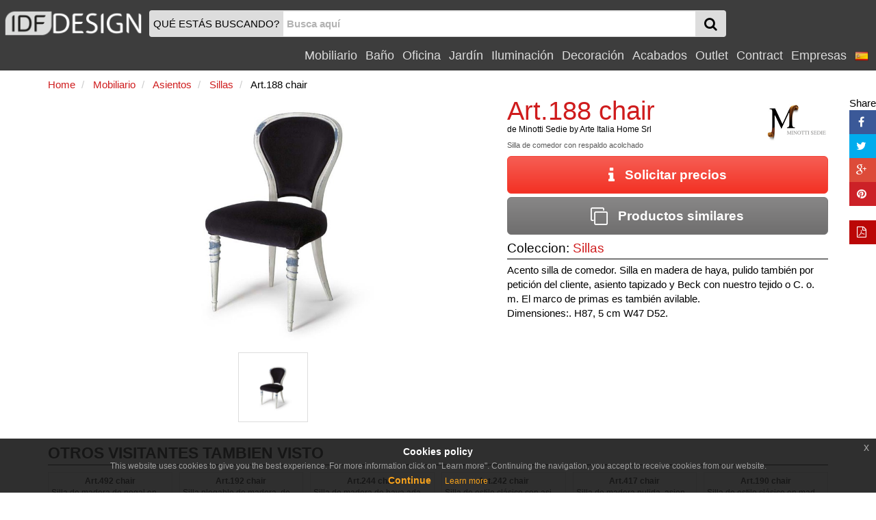

--- FILE ---
content_type: text/html
request_url: https://www.idfdesign.es/sillas-clasicas-de-lujo/art-188-chair.htm
body_size: 16943
content:
<!DOCTYPE html>
<html lang="es" xmlns="http://www.w3.org/1999/xhtml" prefix="og: http://ogp.me/ns#">
  <head>
    <meta http-equiv="X-UA-Compatible" content="IE=edge">
<meta charset="windows-1252">
<meta name="viewport" content="width=device-width, initial-scale=1, maximum-scale=1, minimum-scale=1, user-scalable=no">
<meta name="author" content="IDFdesign srl">
<meta name="apple-itunes-app" content="app-id=705832182">
<meta name="google-play-app" content="app-id=com.idfdesign.idfdesign">
<meta name="kindle-fire-app" content="app-id=com.idfdesign.idfdesign">
<meta name="language" content="es">




<link rel="apple-touch-icon" sizes="180x180" href="/apple-touch-icon.png">
<link rel="icon" type="image/png" href="/favicon-32x32.png" sizes="32x32">
<link rel="icon" type="image/png" href="/favicon-16x16.png" sizes="16x16">
<link rel="manifest" href="/manifest.json">
<link rel="mask-icon" href="/safari-pinned-tab.svg">
<link rel="shortcut icon" href="/favicon.ico">
<meta name="theme-color" content="#ffffff">
<link href="/responsive2/bootstrap/css/bootstrap.min.css" rel="stylesheet">
<link href="/responsive2/bootstrap-grid-h/bootstrap-grid-h.min.css" rel="stylesheet">
<link href="/responsive2/smartmenus/addons/bootstrap/jquery.smartmenus.bootstrap.min.css" rel="stylesheet">
<link href="/responsive2/font-awesome/css/font-awesome.min.css" rel="stylesheet">
<link href="/responsive2/flaticon/flaticon.min.css" rel="stylesheet">
<link href="/responsive2/formvalidation/css/formValidation.min.css" rel="stylesheet">
<link href="/responsive2/bootstrap3-dialog-master/css/bootstrap-dialog.min.css" rel="stylesheet">
<link href="/responsive2/css/jquery-eu-cookie-law-popup.min.css" rel="stylesheet">
<script>
(function(i,s,o,g,r,a,m){i['GoogleAnalyticsObject']=r;i[r]=i[r]||function(){
(i[r].q=i[r].q||[]).push(arguments)},i[r].l=1*new Date();a=s.createElement(o),
m=s.getElementsByTagName(o)[0];a.async=1;a.src=g;m.parentNode.insertBefore(a,m)
})(window,document,'script','//www.google-analytics.com/analytics.js','ga');

ga('create', 'UA-1724875-12', 'auto');
ga('send', 'pageview');
</script> 
    <link href="/responsive2/imagelightbox/imagelightbox.min.css" rel="stylesheet">
    <link href="/responsive2/owl-carousel-2-2.2.0/dist/assets/owl.carousel.min.css" rel="stylesheet">
    <link href="/responsive2/owl-carousel-2-2.2.0/dist/assets/owl.theme.default.min.css" rel="stylesheet">
    <link href="/responsive2/css/default-template.min.20170730.css" rel="stylesheet">

    <title>Silla de comedor con respaldo acolchado | IDFdesign</title>
    <meta name="description" CONTENT="Art.188 chair de Minotti Sedie by Arte Italia Home Srl: Acento silla de comedor. Silla en madera de haya, - Consultar precios o m&aacute;s informaci&oacute;n!">
    <link rel="canonical" href="https://www.idfdesign.es/sillas-clasicas-de-lujo/art-188-chair.htm"> 
    
	<meta name="twitter:card" content="product">
    <meta name="twitter:title" content="Art.188 chair de Minotti Sedie by Arte Italia Home Srl">
    <meta name="twitter:description" content="Silla de comedor con respaldo acolchado">
    <meta name="twitter:image" content="https://www.idfdesign.es/imagenes/sillas-clasicas-de-lujo/art-188-chair-silla-de-madera-1.jpg">
	<meta name="twitter:image:alt" content="Art.188 chair, Silla de comedor con respaldo acolchado">
	
	<meta property="og:locale" content="es_ES" />
	<meta property="og:locale:alternate" content="it_IT" />
	<meta property="og:locale:alternate" content="en_US" />
	<meta property="og:locale:alternate" content="de_DE" />
	<meta property="og:locale:alternate" content="fr_FR" />
	
    <meta property="og:title" content="Art.188 chair de Minotti Sedie by Arte Italia Home Srl" />
    <meta property="og:type" content="product" />
    <meta property="og:url" content="https://www.idfdesign.es/sillas-clasicas-de-lujo/art-188-chair.htm" />
	
	
	
    <meta property="og:image" content="https://www.idfdesign.es/imagenes/sillas-clasicas-de-lujo/art-188-chair-silla-de-madera-1.jpg" />
	<meta property="og:image:secure_url" content="https://www.idfdesign.es/imagenes/sillas-clasicas-de-lujo/art-188-chair-silla-de-madera-1.jpg" />
	
	
	
	
	
	
	<meta property="og:image:alt" content="Art.188 chair, Silla de comedor con respaldo acolchado" />	
    <meta property="og:description" content="Silla de comedor con respaldo acolchado" />
	
    <link hreflang="es" rel="alternate" href="https://www.idfdesign.es/sillas-clasicas-de-lujo/art-188-chair.htm" />
    <link hreflang="en" rel="alternate" href="https://www.idfdesign.com/luxury-classic-chairs/art-188-chair.htm" />
    <link hreflang="it" rel="alternate" href="https://www.idfdesign.it/sedie-classiche-di-lusso/art-188-sedia.htm" />
	<link hreflang="de" rel="alternate" href="https://www.idfmoebel.de/klassische-luxus-stuehle/art-188-chair.htm" />
    <link hreflang="fr" rel="alternate" href="https://www.idfdesign.fr/chaises-classiques-de-luxe/art-188-chair.htm" />
	
    <meta property="og:site_name" content="idfdesign.es" />
<meta name="twitter:creator" content="@IDFdesign">
<meta name="twitter:site" content="@IDFdesign">

	
	<script type="application/ld+json">
  {
  "@context": "https://schema.org",
  "@type": "WebSite",
  "url": "https://www.idfdesign.es",
  "name": "IDFdesign",
  "potentialAction": {
  "@type": "SearchAction",
  "target": "https://www.idfdesign.es/dynamic/common/cgi-bin/d.exe?htm=res/risultati_ricerca.htm&cache_search={search_term_string}",
  "query-input": "required name=search_term_string"
  }
  }
</script>
  </head>
  <body>
        <nav class="navbar navbar-default navbar-fixed-top" id="header">
      <div class="container-fluid display-none" id="menu-top-background">
      </div>
      <div class="container-fluid" id="menutop">
        <div class="row">
          <div class="col-xs-2 col-sm-2 col-md-2 col-lg-2 vcenter padding0">
            <a id="logo" href="https://www.idfdesign.es/" title="IDFdesign Logo">
              <img src="/i/logo-idfdesign.png" title="HOME" alt="IDFdesign Logo" class="img-responsive">
            </a>
          </div><!-- LASCIARE
          LASCIARE --><div id="searchcol" class="col-xs-8 col-sm-8 col-md-8 col-lg-3 vcenter">
            <form class="navbar-form" role="search" onsubmit="return valSearch(this)" method="post" action="/dynamic/common/cgi-bin/d.exe?lan=5">
              <input type="hidden" name="HTM" value="res\risultati_ricerca.htm">
              <input type="hidden" name="alert_search" value="La palabra de b&uacute;squeda debe contener al menos 2 caracteres">
              
              <div class="input-group" id="input-group-search">
                <div id="searchAction" class="input-group-addon hidden-xs padding-l-5 padding-r-5">QU&Eacute; EST&Aacute;S BUSCANDO?</div>

                <input name="cache_search" id="search" type="text" class="form-control padding-l-5 padding-r-5" placeholder="Busca aqu&iacute;">
                <div class="input-group-btn " id="searchGlass">
                  <button type="submit" class="btn btn-menu">
                    <span class="fa fa-search fa-lg"></span>
                  </button>
                </div>
              </div>
              
            </form>
          </div><!-- LASCIARE
          LASCIARE --><div id="menumobile" class="vcenter pull-right">
          <!-- <div id="menumobile" class="col-xs-2 vcenter"> -->
            <span class="navbar-toggle" data-toggle="collapse" data-target="#navbartop1">
            <button type="submit" class="btn btn-menu">
              <span class="fa fa-bars fa-lg"></span>
            </button>
            </span>
          </div>


          <div id="menusingle" class="pull-right">
          
                <div id="navbartop1" class="collapse navbar-collapse">
        <ul class="nav navbar-nav navbar-right">	
        <li class="dropdown">
          <a href="javascript:;" class="dropdown-toggle" data-toggle="dropdown" title="Mobiliario">Mobiliario<span class="caret"></span></a>
          <ul class="dropdown-menu">
            <li><a href="https://www.idfdesign.es/mobiliario/asientos.html" title="mobiliario Asientos">Asientos</a></li><li><a href="https://www.idfdesign.es/mobiliario/mesas-mesitas.html" title="mobiliario Mesas">Mesas</a></li><li><a href="https://www.idfdesign.es/mobiliario/sofas-y-sillones.html" title="mobiliario Sofás y sillones">Sofás y sillones</a></li><li><a href="https://www.idfdesign.es/mobiliario/dormitorio.html" title="mobiliario Dormitorio">Dormitorio</a></li><li><a href="https://www.idfdesign.es/mobiliario/sala-de-estar.html" title="mobiliario Sala de estar">Sala de estar</a></li><li><a href="https://www.idfdesign.es/mobiliario/cocina.html" title="mobiliario Cocina">Cocina</a></li><li><a href="https://www.idfdesign.es/mobiliario/calefaccion.html" title="mobiliario Calefacción">Calefacción</a></li>
          </ul>
        </li>
        <li class="dropdown">
          <a href="javascript:;" class="dropdown-toggle" data-toggle="dropdown" title="Baño">Baño<span class="caret"></span></a>
          <ul class="dropdown-menu">
            <li><a href="https://www.idfdesign.es/bano/mobiliario-de-bano.html" title="bano Mobiliario de baño">Mobiliario de baño</a></li><li><a href="https://www.idfdesign.es/bano/baneras-y-duchas.html" title="bano Bañeras y duchas">Bañeras y duchas</a></li><li><a href="https://www.idfdesign.es/bano/sanitarios.html" title="bano Sanitarios">Sanitarios</a></li><li><a href="https://www.idfdesign.es/bano/iluminacion.html" title="bano Iluminación ">Iluminación </a></li><li><a href="https://www.idfdesign.es/bano/spa.html" title="bano Spa">Spa</a></li><li><a href="https://www.idfdesign.es/bano/calefaccion.html" title="bano Calefacción">Calefacción</a></li>
          </ul>
        </li>
        <li class="dropdown">
          <a href="javascript:;" class="dropdown-toggle" data-toggle="dropdown" title="Oficina">Oficina<span class="caret"></span></a>
          <ul class="dropdown-menu">
            <li><a href="https://www.idfdesign.es/oficina/asientos.html" title="oficina Asientos">Asientos</a></li><li><a href="https://www.idfdesign.es/oficina/mesas-mesitas.html" title="oficina Mesas">Mesas</a></li><li><a href="https://www.idfdesign.es/oficina/sofas-y-sillones.html" title="oficina Sofás y sillones">Sofás y sillones</a></li><li><a href="https://www.idfdesign.es/oficina/mobiliario-de-oficina.html" title="oficina Mobiliario de oficina">Mobiliario de oficina</a></li><li><a href="https://www.idfdesign.es/oficina/complementos-y-accesorios-de-oficina.html" title="oficina Complementos y accesorios de oficina">Complementos y accesorios de oficina</a></li><li><a href="https://www.idfdesign.es/oficina/elementos-decorativos.html" title="oficina Elementos decorativos">Elementos decorativos</a></li>
          </ul>
        </li>
        <li class="dropdown">
          <a href="javascript:;" class="dropdown-toggle" data-toggle="dropdown" title="Jardín">Jardín<span class="caret"></span></a>
          <ul class="dropdown-menu">
            <li><a href="https://www.idfdesign.es/jardin/asientos.html" title="jardin Asientos">Asientos</a></li><li><a href="https://www.idfdesign.es/jardin/mesas-mesitas.html" title="jardin Mesas">Mesas</a></li><li><a href="https://www.idfdesign.es/jardin/sofas-y-sillones.html" title="jardin Sofás y sillones">Sofás y sillones</a></li><li><a href="https://www.idfdesign.es/jardin/iluminacion.html" title="jardin Iluminación ">Iluminación </a></li><li><a href="https://www.idfdesign.es/jardin/mobiliario.html" title="jardin Mobiliario">Mobiliario</a></li><li><a href="https://www.idfdesign.es/jardin/equipamientos-de-exteriores.html" title="jardin Equipamientos de exteriores">Equipamientos de exteriores</a></li>
          </ul>
        </li>
        <li class="dropdown">
          <a href="javascript:;" class="dropdown-toggle" data-toggle="dropdown" title="Iluminación">Iluminación<span class="caret"></span></a>
          <ul class="dropdown-menu">
            <li><a href="https://www.idfdesign.es/iluminacion/iluminacion.html" title="iluminacion Iluminación ">Iluminación </a></li>
          </ul>
        </li>
        <li class="dropdown">
          <a href="javascript:;" class="dropdown-toggle" data-toggle="dropdown" title="Decoración">Decoración<span class="caret"></span></a>
          <ul class="dropdown-menu">
            <li><a href="https://www.idfdesign.es/decoracion/mobiliario.html" title="decoracion Mobiliario">Mobiliario</a></li><li><a href="https://www.idfdesign.es/decoracion/elementos-decorativos.html" title="decoracion Elementos decorativos">Elementos decorativos</a></li><li><a href="https://www.idfdesign.es/decoracion/contenedores.html" title="decoracion Contenedores ">Contenedores </a></li><li><a href="https://www.idfdesign.es/decoracion/tejidos.html" title="decoracion Tejidos">Tejidos</a></li><li><a href="https://www.idfdesign.es/decoracion/mas.html" title="decoracion Más">Más</a></li><li><a href="https://www.idfdesign.es/decoracion/mobiliario-para-animales.html" title="decoracion Mobiliario para animales">Mobiliario para animales</a></li>
          </ul>
        </li>
		<li class="dropdown">
          <a href="javascript:;" class="dropdown-toggle" data-toggle="dropdown" title="Acabados">Acabados<span class="caret"></span></a>
          <ul class="dropdown-menu">
            <li><a href="https://www.idfdesign.es/acabados/calefaccion.html" title="acabados Calefacción">Calefacción</a></li><li><a href="https://www.idfdesign.es/acabados/puertas-ventanas-y-portones.html" title="acabados Puertas, ventanas y portones">Puertas, ventanas y portones</a></li><li><a href="https://www.idfdesign.es/acabados/revestimientos-de-paredes.html" title="acabados Revestimientos de paredes">Revestimientos de paredes</a></li><li><a href="https://www.idfdesign.es/acabados/escaleras.html" title="acabados Escaleras">Escaleras</a></li><li><a href="https://www.idfdesign.es/acabados/pavimentos.html" title="acabados Pavimentos">Pavimentos</a></li>
          </ul>
        </li>
		
		<li class="dropdown">
          <a href="javascript:;" class="dropdown-toggle" data-toggle="dropdown" title="Outlet">Outlet<span class="caret"></span></a>
          <ul class="dropdown-menu">
            <li><a href="https://www.idfdesign.es/outlet/asientos.html" title="outlet Asientos">Asientos</a></li><li><a href="https://www.idfdesign.es/outlet/mesas-mesitas.html" title="outlet Mesas">Mesas</a></li><li><a href="https://www.idfdesign.es/outlet/sofas-y-sillones.html" title="outlet Sofás y sillones">Sofás y sillones</a></li><li><a href="https://www.idfdesign.es/outlet/dormitorio.html" title="outlet Dormitorio">Dormitorio</a></li><li><a href="https://www.idfdesign.es/outlet/sala-de-estar.html" title="outlet Sala de estar">Sala de estar</a></li><li><a href="https://www.idfdesign.es/outlet/cocina.html" title="outlet Cocina">Cocina</a></li><li><a href="https://www.idfdesign.es/outlet/iluminacion.html" title="outlet Iluminación ">Iluminación </a></li><li><a href="https://www.idfdesign.es/outlet/mobiliario.html" title="outlet Mobiliario">Mobiliario</a></li><li><a href="https://www.idfdesign.es/outlet/elementos-decorativos.html" title="outlet Elementos decorativos">Elementos decorativos</a></li>
          </ul>
        </li>
          
          <li class="dropdown">
            <a href="javascript:;" class="dropdown-toggle" data-toggle="dropdown" title="Contract">Contract<span class="caret"></span></a>
            <ul class="dropdown-menu">
              <li><a href="https://www.idfdesign.es/areas-y-oficinas-publicas.html" title="Áreas y oficinas públicas">Áreas y oficinas públicas</a></li><li><a href="https://www.idfdesign.es/restaurantes.html" title="Restaurantes">Restaurantes</a></li><li><a href="https://www.idfdesign.es/bar-pub.html" title="Bar pub">Bar pub</a></li><li><a href="https://www.idfdesign.es/hoteles.html" title="Hoteles">Hoteles</a></li><li><a href="https://www.idfdesign.es/cine.html" title="Cine">Cine</a></li><li><a href="https://www.idfdesign.es/teatros-y-auditorios.html" title="Teatros y auditorios">Teatros y auditorios</a></li><li><a href="https://www.idfdesign.es/stadio-y-centros-deportivos.html" title="Stadio y centros deportivos">Stadio y centros deportivos</a></li><li><a href="https://www.idfdesign.es/casino-y-salas-de-juegos.html" title="Casino y salas de juegos">Casino y salas de juegos</a></li><li><a href="https://www.idfdesign.es/lugares-de-culto.html" title="Lugares de culto">Lugares de culto</a></li><li><a href="https://www.idfdesign.es/tiendas.html" title="Tiendas">Tiendas</a></li><li><a href="https://www.idfdesign.es/recepcion.html" title="Recepción">Recepción</a></li><li><a href="https://www.idfdesign.es/hospitales-clinicas.html" title="Hospitales clínicas">Hospitales clínicas</a></li><li><a href="https://www.idfdesign.es/jardines-de-infantes-y-escuelas.html" title="Jardines de infantes y escuelas">Jardines de infantes y escuelas</a></li><li><a href="https://www.idfdesign.es/hogares-de-ancianos.html" title="Hogares de ancianos">Hogares de ancianos</a></li><li><a href="https://www.idfdesign.es/mobiliario-residencial.html" title="Mobiliario residencial">Mobiliario residencial</a></li><li><a href="https://www.idfdesign.es/heladerias-confiterias.html" title="Heladerías confiterías">Heladerías confiterías</a></li><li><a href="https://www.idfdesign.es/peluquerias-salones-de-belleza.html" title="Peluquerías salones de belleza">Peluquerías salones de belleza</a></li><li><a href="https://www.idfdesign.es/museos.html" title="Museos">Museos</a></li><li><a href="https://www.idfdesign.es/centros-de-spa-y-bienestar.html" title="Centros de spa y bienestar">Centros de spa y bienestar</a></li><li><a href="https://www.idfdesign.es/tiendas-de-tabaco-y-puesto-de-periodicos.html" title="Tiendas de tabaco y puesto de periódicos">Tiendas de tabaco y puesto de periódicos</a></li>
            </ul>
          </li>
          <li class="dropdown"><a href="https://www.idfdesign.es/marcas.htm" title="Empresas">Empresas</a></li>
    <!-- END MENU TOP -->
    <li class="dropdown">
  <a href="#" class="dropdown-toggle" data-toggle="dropdown" role="button" aria-haspopup="true" aria-expanded="false">
    <img src="/i/flag_spain-20x20.png" alt="es">&nbsp;<span class="caret"></span>
  </a>
  <ul class="dropdown-menu right" role="menu">
    <li><a href="https://www.idfdesign.com/luxury-classic-chairs/art-188-chair.htm" title="Art.188 chair english"><img src="/i/flag_united_kingdom-20x20.png" alt="en">&nbsp;english</a></li>
    <li><a href="https://www.idfdesign.it/sedie-classiche-di-lusso/art-188-sedia.htm" title="Art.188 chair italiano"><img src="/i/flag_italy-20x20.png" alt="it">&nbsp;italiano</a></li>
	<li><a href="https://www.idfmoebel.de/klassische-luxus-stuehle/art-188-chair.htm" title="Art.188 chair deutsch"><img src="/i/flag_germany-20x20.png" alt="de">&nbsp;deutsch</a></li>
    <li><a href="https://www.idfdesign.fr/chaises-classiques-de-luxe/art-188-chair.htm" title="Art.188 chair fran&ccedil;ais"><img src="/i/flag_france-20x20.png" alt="fr">&nbsp;fran&ccedil;ais</a></li>
    
  </ul>  
</li>
            </ul>
      </div>
  	</div>
   </div> 
  </div>
</nav>
    <!-- END MENU TOP -->
    <div class="container" id="content">
      <div class="row">
        <div class="col-xs-12 col-sm-12 col-md-12 col-lg-12">
          <nav class="row">
            
			
			
			<ol class="breadcrumb padding-l-r-5 padding-t-b-5 margin-b-0" itemscope itemtype="https://schema.org/BreadcrumbList">
			
				<li itemprop="itemListElement" itemscope itemtype="https://schema.org/ListItem">
					<a href="https://www.idfdesign.es/" title="Home" itemscope itemtype="https://schema.org/Thing" itemprop="item" itemid="https://www.idfdesign.es/">
						<span itemprop="name" class="colorRed">Home</span>
					</a>
					<meta itemprop="position" content="1" />
				</li>	
				
				<li itemprop="itemListElement" itemscope itemtype="https://schema.org/ListItem">
	<a href="https://www.idfdesign.es/mobiliario.html" title="Mobiliario" itemscope itemtype="https://schema.org/Thing" itemprop="item" itemid="https://www.idfdesign.es/mobiliario.html">
		<span itemprop="name" class="colorRed">Mobiliario</span>
	</a>
	<meta itemprop="position" content="2" />
</li>
				<li itemprop="itemListElement" itemscope itemtype="https://schema.org/ListItem">
	<a href="https://www.idfdesign.es/mobiliario/asientos.html" title="Mobiliario Asientos" itemscope itemtype="https://schema.org/Thing" itemprop="item" itemid="https://www.idfdesign.es/mobiliario/asientos.html">
		<span itemprop="name" class="colorRed">Asientos</span>
	</a>
	<meta itemprop="position" content="3" />
</li>
				<li itemprop="itemListElement" itemscope itemtype="https://schema.org/ListItem">
	<a href="https://www.idfdesign.es/mobiliario/sillas.html" title="Mobiliario Sillas" itemscope itemtype="https://schema.org/Thing" itemprop="item" itemid="https://www.idfdesign.es/mobiliario/sillas.html">
		<span itemprop="name" class="colorRed">Sillas</span>
	</a>
	<meta itemprop="position" content="4" />
</li>
				
				
				<li itemprop="itemListElement" itemscope itemtype="https://schema.org/ListItem">
					<span itemscope itemtype="https://schema.org/Thing" itemprop="item" itemid="https://www.idfdesign.es/sillas-clasicas-de-lujo/art-188-chair.htm">
						<span itemprop="name">Art.188 chair</span>
						<meta itemprop="description" content="Silla de comedor con respaldo acolchado" />
						<link itemprop="image" href="https://www.idfdesign.es/imagenes/sillas-clasicas-de-lujo/art-188-chair-silla-de-madera-1.jpg" />
						
						
						
						
						
					</span>
					<meta itemprop="position" content="5" />
				</li>
			  
				
			  
            </ol>
			
			
			
			
          </nav>
        </div>
      </div>
      <div>
        <main>
          <div class="row">
            <div class="col-xs-12 col-sm-7 col-md-7 col-lg-7">
              <div class="row container-fluid margin-b-10">
                <div class="col-xs-12 col-sm-12 col-md-12 col-lg-12 prodottoImmaginePrincipale">  
                  <a href="https://www.idfdesign.es/imagenes/sillas-clasicas-de-lujo/art-188-chair-silla-de-madera-1.jpg" title="Art.188 chair, Silla de comedor con respaldo acolchado" data-imagelightbox="m">
                    <img class="imageSelected imgChange" src="https://www.idfdesign.es/imagenes/sillas-clasicas-de-lujo/art-188-chair-silla-de-madera-1.jpg" id="imageSelected" alt="Art.188 chair, Silla de comedor con respaldo acolchado" title="Art.188 chair, Silla de comedor con respaldo acolchado" data-imagelightbox="f">
                  </a>
                </div>
              </div>
              <div class="row row-centered" >
                <div class="col-xs-2 col-sm-2 col-md-2 col-lg-2 col-centered"> 
                  <div class="thumbnail">
                    <a href="https://www.idfdesign.es/imagenes/sillas-clasicas-de-lujo/art-188-chair-silla-de-madera-1.jpg" title="Art.188 chair, Silla de comedor con respaldo acolchado" data-imagelightbox="f">
                      <div class="imageProduct">
                        <img src="https://www.idfdesign.es/imagenes/sillas-clasicas-de-lujo/art-188-chair-silla-de-madera-1.jpg" class="imgChange img img-responsive full-width" alt="Art.188 chair, Silla de comedor con respaldo acolchado" title="Art.188 chair, Silla de comedor con respaldo acolchado">
                      </div>
                    </a>
                  </div>
                </div>    
                
                
                
                
                
              </div>
            </div>
            <div class="col-sm-12 col-sm-5 col-md-5 col-lg-5">
                    <header>      
                      <div class="row">
                      
                        <div class="col-xs-8 col-sm-8 col-md-9 col-lg-9"> 
                          <h2 class="prodottoTitolo colorRed">Art.188 chair</h2>
                          <h3 class="fontSize80 margin-t-0">de <a href="https://www.idfdesign.es/empresas/minotti-sedie-by-arte-italia-home-srl.htm" title="Minotti Sedie by Arte Italia Home Srl">Minotti Sedie by Arte Italia Home Srl</a></h3>
                        </div>
                        
                        <div class="col-xs-4 col-sm-4 col-md-3 col-lg-3 margin-t-0" >
                          <div class="imageProductLogo margin-t-10">
                            <a href="https://www.idfdesign.es/empresas/minotti-sedie-by-arte-italia-home-srl.htm" title="Minotti Sedie by Arte Italia Home Srl">
                              <img class="imageLogo" src="https://www.idfdesign.es/dynamic/common/data/d/files/61000/61812_1_logo.gif" alt="Logo Minotti Sedie by Arte Italia Home Srl" title="Minotti Sedie by Arte Italia Home Srl">
                            </a>
                          </div>
                        </div>
                      
                      </div>
                      
                      
                      <h1 class="prodottoHtmlTitle margin-t-0">Silla de comedor con respaldo acolchado</h1>
                      
                      
                      
                      
                      
                      
                      
                      <a id="richiediInformazioni" rel="nofollow" href="https://www.idfdesign.es/info-producto/19919.htm" title="Solicitar precios" class="btn btn-info btn-lg btn-block">
  <i class="fa fa-info fa-lg"></i>&nbsp;&nbsp;&nbsp;Solicitar precios
</a>
    
                      <a href="https://www.idfdesign.es/sillas-clasicas-de-lujo/art-188-chair-semejantes-1599-19919s.htm" title="Productos similares" class="btn btn-warning btn-lg btn-block margin-t-20">
                        <i class="fa fa-clone fa-lg"></i>&nbsp;&nbsp;&nbsp;Productos similares
                      </a>
                      <div class="h4 margin-b-5 margin-t-10">Coleccion: <a class="colorRed" href="https://www.idfdesign.es/coleccion/3157/minotti-sedie-by-arte-italia-home-srl/sillas.htm">Sillas</a></div>
					  <hr class="margin-t-b-5">
					  
					  
					  
						 	
					  
					  <p>Acento silla de comedor. Silla en madera de haya, pulido también por petición del cliente, asiento tapizado y Beck con nuestro tejido o C. o. m. El marco de primas es también avilable. <br>Dimensiones:. H87, 5 cm W47 D52.</p>
                    </header>   
              </div>
            </div>
              
              <div class="row"> 
  <div class="col-sm-12 col-sm-12 col-md-12 col-lg-12">
    <div class="category-title margin-t-20">
      <span>OTROS VISITANTES TAMBIEN VISTO</span>
    </div>  
    <hr class="margin-t-0 margin-b-10">
  </div> 
    <div class="col-xs-4 col-sm-3 col-md-2 col-lg-2">
    <div class="thumbnail">
      <a href="https://www.idfdesign.es/sillas-clasicas-de-lujo/art-492-chair.htm" title="Art.492 chair, Silla de madera de nogal en bruto, asiento acolchado" class="noDecoration" > 
        <div class="thumbnail-title fontSize80 text-center">Art.492 chair</div>
        <div class="thumbnail-description text-center">Silla de madera de nogal en bruto, asiento acolchado</div>
        <div class="imageProduct">
          <img src="https://www.idfdesign.es/imagenes/sillas-clasicas-de-lujo/art-492-chair-sillas-talladas.jpg" alt="Art.492 chair, Silla de madera de nogal en bruto, asiento acolchado" title="Art.492 chair, Silla de madera de nogal en bruto, asiento acolchado">
        </div>
      </a>
    </div>
  </div>  <div class="col-xs-4 col-sm-3 col-md-2 col-lg-2">
    <div class="thumbnail">
      <a href="https://www.idfdesign.es/sillas-clasicas-de-lujo/art-192-chair.htm" title="Art.192 chair, Silla plegable de madera, de estilo clásico" class="noDecoration" > 
        <div class="thumbnail-title fontSize80 text-center">Art.192 chair</div>
        <div class="thumbnail-description text-center">Silla plegable de madera, de estilo clásico</div>
        <div class="imageProduct">
          <img src="https://www.idfdesign.es/imagenes/sillas-clasicas-de-lujo/art-192-chair-sillas-de-lujo.jpg" alt="Art.192 chair, Silla plegable de madera, de estilo clásico" title="Art.192 chair, Silla plegable de madera, de estilo clásico">
        </div>
      </a>
    </div>
  </div>  <div class="col-xs-4 col-sm-3 col-md-2 col-lg-2">
    <div class="thumbnail">
      <a href="https://www.idfdesign.es/sillas-clasicas-de-lujo/art-244-chair.htm" title="Art.244 chair, Silla de madera de haya adaptable, estilo clásico de lujo" class="noDecoration" > 
        <div class="thumbnail-title fontSize80 text-center">Art.244 chair</div>
        <div class="thumbnail-description text-center">Silla de madera de haya adaptable, estilo clásico de lujo</div>
        <div class="imageProduct">
          <img src="https://www.idfdesign.es/imagenes/sillas-clasicas-de-lujo/art-244-chair-silla-de-madera-1.jpg" alt="Art.244 chair, Silla de madera de haya adaptable, estilo clásico de lujo" title="Art.244 chair, Silla de madera de haya adaptable, estilo clásico de lujo">
        </div>
      </a>
    </div>
  </div>  <div class="col-xs-4 col-sm-3 col-md-2 col-lg-2">
    <div class="thumbnail">
      <a href="https://www.idfdesign.es/sillas-clasicas-de-lujo/art-242-chair.htm" title="Art.242 chair, Silla de estilo clásico con asiento acolchado" class="noDecoration" > 
        <div class="thumbnail-title fontSize80 text-center">Art.242 chair</div>
        <div class="thumbnail-description text-center">Silla de estilo clásico con asiento acolchado</div>
        <div class="imageProduct">
          <img src="https://www.idfdesign.es/imagenes/sillas-clasicas-de-lujo/art-242-chair-sillas-acolchadas.jpg" alt="Art.242 chair, Silla de estilo clásico con asiento acolchado" title="Art.242 chair, Silla de estilo clásico con asiento acolchado">
        </div>
      </a>
    </div>
  </div>  <div class="col-xs-4 col-sm-3 col-md-2 col-lg-2">
    <div class="thumbnail">
      <a href="https://www.idfdesign.es/sillas-clasicas-de-lujo/art-417-chair.htm" title="Art.417 chair, Silla de madera pulida, asiento y respaldo tapizados" class="noDecoration" > 
        <div class="thumbnail-title fontSize80 text-center">Art.417 chair</div>
        <div class="thumbnail-description text-center">Silla de madera pulida, asiento y respaldo tapizados</div>
        <div class="imageProduct">
          <img src="https://www.idfdesign.es/imagenes/sillas-clasicas-de-lujo/art-417-chair-silla-para-mesa-de-comedor.jpg" alt="Art.417 chair, Silla de madera pulida, asiento y respaldo tapizados" title="Art.417 chair, Silla de madera pulida, asiento y respaldo tapizados">
        </div>
      </a>
    </div>
  </div>  <div class="col-xs-4 col-sm-3 col-md-2 col-lg-2">
    <div class="thumbnail">
      <a href="https://www.idfdesign.es/sillas-clasicas-de-lujo/art-190-chair.htm" title="Art.190 chair, Silla de estilo clásico en madera de haya con asiento acolchado" class="noDecoration" > 
        <div class="thumbnail-title fontSize80 text-center">Art.190 chair</div>
        <div class="thumbnail-description text-center">Silla de estilo clásico en madera de haya con asiento acolchado</div>
        <div class="imageProduct">
          <img src="https://www.idfdesign.es/imagenes/sillas-clasicas-de-lujo/art-190-chair-silla-de-madera.jpg" alt="Art.190 chair, Silla de estilo clásico en madera de haya con asiento acolchado" title="Art.190 chair, Silla de estilo clásico en madera de haya con asiento acolchado">
        </div>
      </a>
    </div>
  </div>  <div class="col-xs-4 col-sm-3 col-md-2 col-lg-2">
    <div class="thumbnail">
      <a href="https://www.idfdesign.es/sillas-clasicas-de-lujo/art-203-chair.htm" title="Art.203 chair, Silla de comedor, de estilo clásico" class="noDecoration" > 
        <div class="thumbnail-title fontSize80 text-center">Art.203 chair</div>
        <div class="thumbnail-description text-center">Silla de comedor, de estilo clásico</div>
        <div class="imageProduct">
          <img src="https://www.idfdesign.es/imagenes/sillas-clasicas-de-lujo/art-203-chair-sillas-de-madera-1.jpg" alt="Art.203 chair, Silla de comedor, de estilo clásico" title="Art.203 chair, Silla de comedor, de estilo clásico">
        </div>
      </a>
    </div>
  </div>  <div class="col-xs-4 col-sm-3 col-md-2 col-lg-2">
    <div class="thumbnail">
      <a href="https://www.idfdesign.es/sillas-clasicas-de-lujo/apollo.htm" title="Apollo, Silla clásica de cuero, cubierta personalizable" class="noDecoration" > 
        <div class="thumbnail-title fontSize80 text-center">Apollo</div>
        <div class="thumbnail-description text-center">Silla clásica de cuero, cubierta personalizable</div>
        <div class="imageProduct">
          <img src="https://www.idfdesign.es/imagenes/sillas-clasicas-de-lujo/apollo-silla-para-mesa-de-comedor.jpg" alt="Apollo, Silla clásica de cuero, cubierta personalizable" title="Apollo, Silla clásica de cuero, cubierta personalizable">
        </div>
      </a>
    </div>
  </div>  <div class="col-xs-4 col-sm-3 col-md-2 col-lg-2">
    <div class="thumbnail">
      <a href="https://www.idfdesign.es/sillas-clasicas-de-lujo/bonn-capitonne.htm" title="Bonn Capitonnè, Silla con respaldo mechones, para los comedores" class="noDecoration" > 
        <div class="thumbnail-title fontSize80 text-center">Bonn Capitonnè</div>
        <div class="thumbnail-description text-center">Silla con respaldo mechones, para los comedores</div>
        <div class="imageProduct">
          <img src="https://www.idfdesign.es/imagenes/sillas-clasicas-de-lujo/bonn-capitonne-restaurante.jpg" alt="Bonn Capitonnè, Silla con respaldo mechones, para los comedores" title="Bonn Capitonnè, Silla con respaldo mechones, para los comedores">
        </div>
      </a>
    </div>
  </div>  <div class="col-xs-4 col-sm-3 col-md-2 col-lg-2">
    <div class="thumbnail">
      <a href="https://www.idfdesign.es/sillas-acolchadas-de-madera/art-77.htm" title="Art. 77, Silla tapizada con cuero estampado tatuaje" class="noDecoration" > 
        <div class="thumbnail-title fontSize80 text-center">Art. 77</div>
        <div class="thumbnail-description text-center">Silla tapizada con cuero estampado tatuaje</div>
        <div class="imageProduct">
          <img src="https://www.idfdesign.es/imagenes/sillas-acolchadas-de-madera/art-77-silla-de-madera-tapizada-0.jpg" alt="Art. 77, Silla tapizada con cuero estampado tatuaje" title="Art. 77, Silla tapizada con cuero estampado tatuaje">
        </div>
      </a>
    </div>
  </div>  <div class="col-xs-4 col-sm-3 col-md-2 col-lg-2">
    <div class="thumbnail">
      <a href="https://www.idfdesign.es/sillas-acolchadas-de-madera/i-sogni-art-514g.htm" title="I Sogni Art. 514G, Silla de comedor lacada, con respaldo ovalado" class="noDecoration" > 
        <div class="thumbnail-title fontSize80 text-center">I Sogni Art. 514G</div>
        <div class="thumbnail-description text-center">Silla de comedor lacada, con respaldo ovalado</div>
        <div class="imageProduct">
          <img src="https://www.idfdesign.es/imagenes/sillas-acolchadas-de-madera/i-sogni-art-514g-silla-de-madera-tapizada-0.jpg" alt="I Sogni Art. 514G, Silla de comedor lacada, con respaldo ovalado" title="I Sogni Art. 514G, Silla de comedor lacada, con respaldo ovalado">
        </div>
      </a>
    </div>
  </div>  <div class="col-xs-4 col-sm-3 col-md-2 col-lg-2">
    <div class="thumbnail">
      <a href="https://www.idfdesign.es/sillas-de-estilo-3/sofia-side-chair-045-s.htm" title="SOFIA SIDE CHAIR 045 S, Silla con respaldo redondo" class="noDecoration" > 
        <div class="thumbnail-title fontSize80 text-center">SOFIA SIDE CHAIR 045 S</div>
        <div class="thumbnail-description text-center">Silla con respaldo redondo</div>
        <div class="imageProduct">
          <img src="https://www.idfdesign.es/imagenes/sillas-de-estilo-3/sofia-side-chair-045-s-sala-0.jpg" alt="SOFIA SIDE CHAIR 045 S, Silla con respaldo redondo" title="SOFIA SIDE CHAIR 045 S, Silla con respaldo redondo">
        </div>
      </a>
    </div>
  </div>  <div class="col-xs-4 col-sm-3 col-md-2 col-lg-2">
    <div class="thumbnail">
      <a href="https://www.idfdesign.es/sillas-de-estilo-1/incanto-art-404.htm" title="Incanto Art. 404, Silla de comedor, respaldo ovalado con relleno de capitonné" class="noDecoration" > 
        <div class="thumbnail-title fontSize80 text-center">Incanto Art. 404</div>
        <div class="thumbnail-description text-center">Silla de comedor, respaldo ovalado con relleno de capitonné</div>
        <div class="imageProduct">
          <img src="https://www.idfdesign.es/imagenes/sillas-de-estilo-1/incanto-art-404-silla-con-respaldo-de-madera-0.jpg" alt="Incanto Art. 404, Silla de comedor, respaldo ovalado con relleno de capitonné" title="Incanto Art. 404, Silla de comedor, respaldo ovalado con relleno de capitonné">
        </div>
      </a>
    </div>
  </div>  <div class="col-xs-4 col-sm-3 col-md-2 col-lg-2">
    <div class="thumbnail">
      <a href="https://www.idfdesign.es/sillas-clasicas-de-lujo/f-601.htm" title="F 601, Silla acolchada en ceniza cepillada, alta calidad" class="noDecoration" > 
        <div class="thumbnail-title fontSize80 text-center">F 601</div>
        <div class="thumbnail-description text-center">Silla acolchada en ceniza cepillada, alta calidad</div>
        <div class="imageProduct">
          <img src="https://www.idfdesign.es/imagenes/sillas-clasicas-de-lujo/f-601-silla-de-estilo-clasico-0.jpg" alt="F 601, Silla acolchada en ceniza cepillada, alta calidad" title="F 601, Silla acolchada en ceniza cepillada, alta calidad">
        </div>
      </a>
    </div>
  </div>  <div class="col-xs-4 col-sm-3 col-md-2 col-lg-2">
    <div class="thumbnail">
      <a href="https://www.idfdesign.es/sillas-metal-2/ghirigori-silla.htm" title="Ghirigori Silla, Silla de comedor con respaldo de hierro en forma" class="noDecoration" > 
        <div class="thumbnail-title fontSize80 text-center">Ghirigori Silla</div>
        <div class="thumbnail-description text-center">Silla de comedor con respaldo de hierro en forma</div>
        <div class="imageProduct">
          <img src="https://www.idfdesign.es/imagenes/sillas-metal-2/ghirigori-silla-sillas-de-comedor-lineales-0.jpg" alt="Ghirigori Silla, Silla de comedor con respaldo de hierro en forma" title="Ghirigori Silla, Silla de comedor con respaldo de hierro en forma">
        </div>
      </a>
    </div>
  </div>  <div class="col-xs-4 col-sm-3 col-md-2 col-lg-2">
    <div class="thumbnail">
      <a href="https://www.idfdesign.es/sillas-acolchadas-de-madera/alexander-art-a10.htm" title="Alexander Art. A10, Silla de comedor de madera maciza de fresno" class="noDecoration" > 
        <div class="thumbnail-title fontSize80 text-center">Alexander Art. A10</div>
        <div class="thumbnail-description text-center">Silla de comedor de madera maciza de fresno</div>
        <div class="imageProduct">
          <img src="https://www.idfdesign.es/imagenes/sillas-acolchadas-de-madera/alexander-art-a10-sillas-de-madera-tapizadas-0.jpg" alt="Alexander Art. A10, Silla de comedor de madera maciza de fresno" title="Alexander Art. A10, Silla de comedor de madera maciza de fresno">
        </div>
      </a>
    </div>
  </div>  <div class="col-xs-4 col-sm-3 col-md-2 col-lg-2">
    <div class="thumbnail">
      <a href="https://www.idfdesign.es/sillas-clasicas-de-lujo/f-603.htm" title="F 603, Silla de asiento con respaldo en caña" class="noDecoration" > 
        <div class="thumbnail-title fontSize80 text-center">F 603</div>
        <div class="thumbnail-description text-center">Silla de asiento con respaldo en caña</div>
        <div class="imageProduct">
          <img src="https://www.idfdesign.es/imagenes/sillas-clasicas-de-lujo/f-603-silla-de-madera-0.jpg" alt="F 603, Silla de asiento con respaldo en caña" title="F 603, Silla de asiento con respaldo en caña">
        </div>
      </a>
    </div>
  </div>  <div class="col-xs-4 col-sm-3 col-md-2 col-lg-2">
    <div class="thumbnail">
      <a href="https://www.idfdesign.es/sillas-clasicas-de-lujo/bonn-with-vertical-trimmings.htm" title="Bonn with vertical trimmings, Sillas clásicas, elegantes y confortables" class="noDecoration" > 
        <div class="thumbnail-title fontSize80 text-center">Bonn with vertical trimmings</div>
        <div class="thumbnail-description text-center">Sillas clásicas, elegantes y confortables</div>
        <div class="imageProduct">
          <img src="https://www.idfdesign.es/imagenes/sillas-clasicas-de-lujo/bonn-with-vertical-trimmings-silla-acolchada.jpg" alt="Bonn with vertical trimmings, Sillas clásicas, elegantes y confortables" title="Bonn with vertical trimmings, Sillas clásicas, elegantes y confortables">
        </div>
      </a>
    </div>
  </div>  
  
</div>     
			  
              <div class="row"> 
  <div class="col-sm-12 col-sm-12 col-md-12 col-lg-12">
    <div class="category-title margin-t-20">
      <span>OTROS PRODUCTOS DE Minotti Sedie by Arte Italia Home Srl</span>
    </div>  
    <hr class="margin-t-0 margin-b-10"> 
    <div id="owlProdottiAzienda" class="owl-carousel owl-theme margin-b-20">
    
      <div>
        <div>
     <div class="thumbnail">
        <a href="https://www.idfdesign.es/sillas-clasicas-de-lujo/art-102-chair.htm" class="noDecoration" title="Art.102 chair, Silla con el acolchado para los comedores, estilo Luis XVI"> 
          <div class="thumbnail-title fontSize80 text-center">Art.102 chair</div> 
          <div class="thumbnail-description text-center">Silla con el acolchado para los comedores, estilo Luis XVI</div>  
          <div class="imageProduct">
            <img class="imgDontChange owl-lazy" data-src="https://www.idfdesign.es/imagenes/sillas-clasicas-de-lujo/art-102-chair-silla-acolchada.jpg" alt="Art.102 chair, Silla con el acolchado para los comedores, estilo Luis XVI" title="Art.102 chair, Silla con el acolchado para los comedores, estilo Luis XVI">
          </div>
        </a>
     </div>
  </div>  <div>
     <div class="thumbnail">
        <a href="https://www.idfdesign.es/sillas-clasicas-de-lujo/art-104-chair.htm" class="noDecoration" title="Art.104 chair, Silla con respaldo acolchado ovalado, estilo Luis XVI"> 
          <div class="thumbnail-title fontSize80 text-center">Art.104 chair</div> 
          <div class="thumbnail-description text-center">Silla con respaldo acolchado ovalado, estilo Luis XVI</div>  
          <div class="imageProduct">
            <img class="imgDontChange owl-lazy" data-src="https://www.idfdesign.es/imagenes/sillas-clasicas-de-lujo/art-104-chair-sillas-de-madera.jpg" alt="Art.104 chair, Silla con respaldo acolchado ovalado, estilo Luis XVI" title="Art.104 chair, Silla con respaldo acolchado ovalado, estilo Luis XVI">
          </div>
        </a>
     </div>
  </div></div><div>  <div>
     <div class="thumbnail">
        <a href="https://www.idfdesign.es/sillas-clasicas-de-lujo/art-108-chair.htm" class="noDecoration" title="Art.108 chair, Silla con asiento y respaldo de paja, estilo Luis XV"> 
          <div class="thumbnail-title fontSize80 text-center">Art.108 chair</div> 
          <div class="thumbnail-description text-center">Silla con asiento y respaldo de paja, estilo Luis XV</div>  
          <div class="imageProduct">
            <img class="imgDontChange owl-lazy" data-src="https://www.idfdesign.es/imagenes/sillas-clasicas-de-lujo/art-108-chair-sillas-de-lujo.jpg" alt="Art.108 chair, Silla con asiento y respaldo de paja, estilo Luis XV" title="Art.108 chair, Silla con asiento y respaldo de paja, estilo Luis XV">
          </div>
        </a>
     </div>
  </div>  <div>
     <div class="thumbnail">
        <a href="https://www.idfdesign.es/sillas-clasicas-de-lujo/art-132-chair.htm" class="noDecoration" title="Art.132 chair, Silla de estilo clásico de madera, para restaurantes y hoteles"> 
          <div class="thumbnail-title fontSize80 text-center">Art.132 chair</div> 
          <div class="thumbnail-description text-center">Silla de estilo clásico de madera, para restaurantes y hoteles</div>  
          <div class="imageProduct">
            <img class="imgDontChange owl-lazy" data-src="https://www.idfdesign.es/imagenes/sillas-clasicas-de-lujo/art-132-chair-sillas-del-comedor.jpg" alt="Art.132 chair, Silla de estilo clásico de madera, para restaurantes y hoteles" title="Art.132 chair, Silla de estilo clásico de madera, para restaurantes y hoteles">
          </div>
        </a>
     </div>
  </div></div><div>  <div>
     <div class="thumbnail">
        <a href="https://www.idfdesign.es/sillas-clasicas-de-lujo/art-133-chair.htm" class="noDecoration" title="Art.133 chair, Silla con respaldo de madera, de estilo clásico"> 
          <div class="thumbnail-title fontSize80 text-center">Art.133 chair</div> 
          <div class="thumbnail-description text-center">Silla con respaldo de madera, de estilo clásico</div>  
          <div class="imageProduct">
            <img class="imgDontChange owl-lazy" data-src="https://www.idfdesign.es/imagenes/sillas-clasicas-de-lujo/art-133-chair-sillas-del-comedor.jpg" alt="Art.133 chair, Silla con respaldo de madera, de estilo clásico" title="Art.133 chair, Silla con respaldo de madera, de estilo clásico">
          </div>
        </a>
     </div>
  </div>  <div>
     <div class="thumbnail">
        <a href="https://www.idfdesign.es/sillas-clasicas-de-lujo/art-139-silla.htm" class="noDecoration" title="Art.139 silla, Silla clásica en madera de haya, asiento tapizado con muelles"> 
          <div class="thumbnail-title fontSize80 text-center">Art.139 silla</div> 
          <div class="thumbnail-description text-center">Silla clásica en madera de haya, asiento tapizado con muelles</div>  
          <div class="imageProduct">
            <img class="imgDontChange owl-lazy" data-src="https://www.idfdesign.es/imagenes/sillas-clasicas-de-lujo/art-139-silla-sala.jpg" alt="Art.139 silla, Silla clásica en madera de haya, asiento tapizado con muelles" title="Art.139 silla, Silla clásica en madera de haya, asiento tapizado con muelles">
          </div>
        </a>
     </div>
  </div></div><div>  <div>
     <div class="thumbnail">
        <a href="https://www.idfdesign.es/sillas-clasicas-de-lujo/art-152-chair.htm" class="noDecoration" title="Art.152 chair, Silla de estilo clásico para los comedores"> 
          <div class="thumbnail-title fontSize80 text-center">Art.152 chair</div> 
          <div class="thumbnail-description text-center">Silla de estilo clásico para los comedores</div>  
          <div class="imageProduct">
            <img class="imgDontChange owl-lazy" data-src="https://www.idfdesign.es/imagenes/sillas-clasicas-de-lujo/art-152-chair-silla-acolchada.jpg" alt="Art.152 chair, Silla de estilo clásico para los comedores" title="Art.152 chair, Silla de estilo clásico para los comedores">
          </div>
        </a>
     </div>
  </div>  <div>
     <div class="thumbnail">
        <a href="https://www.idfdesign.es/sillas-clasicas-de-lujo/art-183-chair.htm" class="noDecoration" title="Art.183 chair, Silla de estilo clásico para salas de estar y restaurantes"> 
          <div class="thumbnail-title fontSize80 text-center">Art.183 chair</div> 
          <div class="thumbnail-description text-center">Silla de estilo clásico para salas de estar y restaurantes</div>  
          <div class="imageProduct">
            <img class="imgDontChange owl-lazy" data-src="https://www.idfdesign.es/imagenes/sillas-clasicas-de-lujo/art-183-chair-sillas-de-madera.jpg" alt="Art.183 chair, Silla de estilo clásico para salas de estar y restaurantes" title="Art.183 chair, Silla de estilo clásico para salas de estar y restaurantes">
          </div>
        </a>
     </div>
  </div></div><div>  <div>
     <div class="thumbnail">
        <a href="https://www.idfdesign.es/sillas-clasicas-de-lujo/art-186-chair.htm" class="noDecoration" title="Art.186 chair, Cena de la silla, asiento tapizado y respaldo de madera"> 
          <div class="thumbnail-title fontSize80 text-center">Art.186 chair</div> 
          <div class="thumbnail-description text-center">Cena de la silla, asiento tapizado y respaldo de madera</div>  
          <div class="imageProduct">
            <img class="imgDontChange owl-lazy" data-src="https://www.idfdesign.es/imagenes/sillas-clasicas-de-lujo/art-186-chair-sillas-para-mesa-de-comedor.jpg" alt="Art.186 chair, Cena de la silla, asiento tapizado y respaldo de madera" title="Art.186 chair, Cena de la silla, asiento tapizado y respaldo de madera">
          </div>
        </a>
     </div>
  </div>  <div>
     <div class="thumbnail">
        <a href="https://www.idfdesign.es/sillas-clasicas-de-lujo/art-439-chair.htm" class="noDecoration" title="Art.439 chair, Silla tapizada con respaldo ovalado, Louis XVI Estilo"> 
          <div class="thumbnail-title fontSize80 text-center">Art.439 chair</div> 
          <div class="thumbnail-description text-center">Silla tapizada con respaldo ovalado, Louis XVI Estilo</div>  
          <div class="imageProduct">
            <img class="imgDontChange owl-lazy" data-src="https://www.idfdesign.es/imagenes/sillas-clasicas-de-lujo/art-439-chair-silla-acolchada.jpg" alt="Art.439 chair, Silla tapizada con respaldo ovalado, Louis XVI Estilo" title="Art.439 chair, Silla tapizada con respaldo ovalado, Louis XVI Estilo">
          </div>
        </a>
     </div>
  </div></div><div>  <div>
     <div class="thumbnail">
        <a href="https://www.idfdesign.es/sillas-clasicas-de-lujo/art-441-chair.htm" class="noDecoration" title="Art.441 chair, Silla acolchada de madera de haya, estilo Luis XVI"> 
          <div class="thumbnail-title fontSize80 text-center">Art.441 chair</div> 
          <div class="thumbnail-description text-center">Silla acolchada de madera de haya, estilo Luis XVI</div>  
          <div class="imageProduct">
            <img class="imgDontChange owl-lazy" data-src="https://www.idfdesign.es/imagenes/sillas-clasicas-de-lujo/art-441-chair-sillas-para-mesa-de-comedor.jpg" alt="Art.441 chair, Silla acolchada de madera de haya, estilo Luis XVI" title="Art.441 chair, Silla acolchada de madera de haya, estilo Luis XVI">
          </div>
        </a>
     </div>
  </div>  <div>
     <div class="thumbnail">
        <a href="https://www.idfdesign.es/sillas-clasicas-de-lujo/art-446-chair.htm" class="noDecoration" title="Art.446 chair, Silla de madera con asiento acolchado, de estilo clásico"> 
          <div class="thumbnail-title fontSize80 text-center">Art.446 chair</div> 
          <div class="thumbnail-description text-center">Silla de madera con asiento acolchado, de estilo clásico</div>  
          <div class="imageProduct">
            <img class="imgDontChange owl-lazy" data-src="https://www.idfdesign.es/imagenes/sillas-clasicas-de-lujo/art-446-chair-silla-de-madera.jpg" alt="Art.446 chair, Silla de madera con asiento acolchado, de estilo clásico" title="Art.446 chair, Silla de madera con asiento acolchado, de estilo clásico">
          </div>
        </a>
     </div>
  </div></div><div>  <div>
     <div class="thumbnail">
        <a href="https://www.idfdesign.es/sillas-clasicas-de-lujo/art-465-chair.htm" class="noDecoration" title="Art.465 chair, Silla de estilo clásico en madera para bares, restaurantes y hoteles"> 
          <div class="thumbnail-title fontSize80 text-center">Art.465 chair</div> 
          <div class="thumbnail-description text-center">Silla de estilo clásico en madera para bares, restaurantes y hoteles</div>  
          <div class="imageProduct">
            <img class="imgDontChange owl-lazy" data-src="https://www.idfdesign.es/imagenes/sillas-clasicas-de-lujo/art-465-chair-silla-de-madera-1.jpg" alt="Art.465 chair, Silla de estilo clásico en madera para bares, restaurantes y hoteles" title="Art.465 chair, Silla de estilo clásico en madera para bares, restaurantes y hoteles">
          </div>
        </a>
     </div>
  </div>  <div>
     <div class="thumbnail">
        <a href="https://www.idfdesign.es/sillas-clasicas-de-lujo/art-466-chair.htm" class="noDecoration" title="Art.466 chair, Silla para los comedores sin brazos, de estilo clásico"> 
          <div class="thumbnail-title fontSize80 text-center">Art.466 chair</div> 
          <div class="thumbnail-description text-center">Silla para los comedores sin brazos, de estilo clásico</div>  
          <div class="imageProduct">
            <img class="imgDontChange owl-lazy" data-src="https://www.idfdesign.es/imagenes/sillas-clasicas-de-lujo/art-466-chair-silla-del-comedor.jpg" alt="Art.466 chair, Silla para los comedores sin brazos, de estilo clásico" title="Art.466 chair, Silla para los comedores sin brazos, de estilo clásico">
          </div>
        </a>
     </div>
  </div></div><div>  <div>
     <div class="thumbnail">
        <a href="https://www.idfdesign.es/sillas-clasicas-de-lujo/art-534-chair.htm" class="noDecoration" title="Art.534 chair, Silla de estilo clásico para el comedor"> 
          <div class="thumbnail-title fontSize80 text-center">Art.534 chair</div> 
          <div class="thumbnail-description text-center">Silla de estilo clásico para el comedor</div>  
          <div class="imageProduct">
            <img class="imgDontChange owl-lazy" data-src="https://www.idfdesign.es/imagenes/sillas-clasicas-de-lujo/art-534-chair-sillas-para-mesa-de-comedor.jpg" alt="Art.534 chair, Silla de estilo clásico para el comedor" title="Art.534 chair, Silla de estilo clásico para el comedor">
          </div>
        </a>
     </div>
  </div>  <div>
     <div class="thumbnail">
        <a href="https://www.idfdesign.es/mesas-clasicas-de-lujo/art-137-dining-table.htm" class="noDecoration" title="Art.137 dining table, Mesa con tapa redonda de vidrio, con estructura portante"> 
          <div class="thumbnail-title fontSize80 text-center">Art.137 dining table</div> 
          <div class="thumbnail-description text-center">Mesa con tapa redonda de vidrio, con estructura portante</div>  
          <div class="imageProduct">
            <img class="imgDontChange owl-lazy" data-src="https://www.idfdesign.es/imagenes/mesas-clasicas-de-lujo/art-137-dining-table-mesas-finamente-trabajadas.jpg" alt="Art.137 dining table, Mesa con tapa redonda de vidrio, con estructura portante" title="Art.137 dining table, Mesa con tapa redonda de vidrio, con estructura portante">
          </div>
        </a>
     </div>
  </div></div><div>  <div>
     <div class="thumbnail">
        <a href="https://www.idfdesign.es/mesas-clasicas-de-lujo/art-140-dining-table.htm" class="noDecoration" title="Art.140 dining table, Mesa de estilo clásico con columna central"> 
          <div class="thumbnail-title fontSize80 text-center">Art.140 dining table</div> 
          <div class="thumbnail-description text-center">Mesa de estilo clásico con columna central</div>  
          <div class="imageProduct">
            <img class="imgDontChange owl-lazy" data-src="https://www.idfdesign.es/imagenes/mesas-clasicas-de-lujo/art-140-dining-table-tabla-preciosamente-decorada.jpg" alt="Art.140 dining table, Mesa de estilo clásico con columna central" title="Art.140 dining table, Mesa de estilo clásico con columna central">
          </div>
        </a>
     </div>
  </div>  <div>
     <div class="thumbnail">
        <a href="https://www.idfdesign.es/mesas-clasicas-de-lujo/art-157-dining-table.htm" class="noDecoration" title="Art.157 dining table, Mesa redonda de comedor de madera, de estilo Luis XV"> 
          <div class="thumbnail-title fontSize80 text-center">Art.157 dining table</div> 
          <div class="thumbnail-description text-center">Mesa redonda de comedor de madera, de estilo Luis XV</div>  
          <div class="imageProduct">
            <img class="imgDontChange owl-lazy" data-src="https://www.idfdesign.es/imagenes/mesas-clasicas-de-lujo/art-157-dining-table-mesa-de-diseno-clasico.jpg" alt="Art.157 dining table, Mesa redonda de comedor de madera, de estilo Luis XV" title="Art.157 dining table, Mesa redonda de comedor de madera, de estilo Luis XV">
          </div>
        </a>
     </div>
  </div></div><div>  <div>
     <div class="thumbnail">
        <a href="https://www.idfdesign.es/mesas-clasicas-de-lujo/art-453-small-table.htm" class="noDecoration" title="Art.453 small-table, Mesa redonda pequeña con líneas clásicas, en madera de haya"> 
          <div class="thumbnail-title fontSize80 text-center">Art.453 small-table</div> 
          <div class="thumbnail-description text-center">Mesa redonda pequeña con líneas clásicas, en madera de haya</div>  
          <div class="imageProduct">
            <img class="imgDontChange owl-lazy" data-src="https://www.idfdesign.es/imagenes/mesas-clasicas-de-lujo/art-453-small-table-mesa-clasica-en-madera-tallada.jpg" alt="Art.453 small-table, Mesa redonda pequeña con líneas clásicas, en madera de haya" title="Art.453 small-table, Mesa redonda pequeña con líneas clásicas, en madera de haya">
          </div>
        </a>
     </div>
  </div>  <div>
     <div class="thumbnail">
        <a href="https://www.idfdesign.es/mesas-clasicas-de-lujo/art-528-dining-table.htm" class="noDecoration" title="Art.528 dining table, Mesa con tapa de cristal y base de madera de haya, de estilo clásico"> 
          <div class="thumbnail-title fontSize80 text-center">Art.528 dining table</div> 
          <div class="thumbnail-description text-center">Mesa con tapa de cristal y base de madera de haya, de estilo clásico</div>  
          <div class="imageProduct">
            <img class="imgDontChange owl-lazy" data-src="https://www.idfdesign.es/imagenes/mesas-clasicas-de-lujo/art-528-dining-table-mesa-de-madera.jpg" alt="Art.528 dining table, Mesa con tapa de cristal y base de madera de haya, de estilo clásico" title="Art.528 dining table, Mesa con tapa de cristal y base de madera de haya, de estilo clásico">
          </div>
        </a>
     </div>
  </div></div><div>  <div>
     <div class="thumbnail">
        <a href="https://www.idfdesign.es/pequenas-poltronas-para-cabecera-de-mesa-clasicas-de-lujo/art-103-armchair.htm" class="noDecoration" title="Art.103 armchair, Sillón para hoteles y restaurantes, estilo Luis XVI"> 
          <div class="thumbnail-title fontSize80 text-center">Art.103 armchair</div> 
          <div class="thumbnail-description text-center">Sillón para hoteles y restaurantes, estilo Luis XVI</div>  
          <div class="imageProduct">
            <img class="imgDontChange owl-lazy" data-src="https://www.idfdesign.es/imagenes/pequenas-poltronas-para-cabecera-de-mesa-clasicas-de-lujo/art-103-armchair-sillas-con-brazos-en-madera.jpg" alt="Art.103 armchair, Sillón para hoteles y restaurantes, estilo Luis XVI" title="Art.103 armchair, Sillón para hoteles y restaurantes, estilo Luis XVI">
          </div>
        </a>
     </div>
  </div>  <div>
     <div class="thumbnail">
        <a href="https://www.idfdesign.es/pequenas-poltronas-para-cabecera-de-mesa-clasicas-de-lujo/art-105-armchair.htm" class="noDecoration" title="Art.105 armchair, Butaca con asiento y respaldo de paja, estilo Luis XV"> 
          <div class="thumbnail-title fontSize80 text-center">Art.105 armchair</div> 
          <div class="thumbnail-description text-center">Butaca con asiento y respaldo de paja, estilo Luis XV</div>  
          <div class="imageProduct">
            <img class="imgDontChange owl-lazy" data-src="https://www.idfdesign.es/imagenes/pequenas-poltronas-para-cabecera-de-mesa-clasicas-de-lujo/art-105-armchair-silla-de-madera-tallada.jpg" alt="Art.105 armchair, Butaca con asiento y respaldo de paja, estilo Luis XV" title="Art.105 armchair, Butaca con asiento y respaldo de paja, estilo Luis XV">
          </div>
        </a>
     </div>
  </div></div><div>  <div>
     <div class="thumbnail">
        <a href="https://www.idfdesign.es/pequenas-poltronas-para-cabecera-de-mesa-clasicas-de-lujo/art-109-armchair.htm" class="noDecoration" title="Art.109 armchair, Sillón de madera, de estilo Luis XV"> 
          <div class="thumbnail-title fontSize80 text-center">Art.109 armchair</div> 
          <div class="thumbnail-description text-center">Sillón de madera, de estilo Luis XV</div>  
          <div class="imageProduct">
            <img class="imgDontChange owl-lazy" data-src="https://www.idfdesign.es/imagenes/pequenas-poltronas-para-cabecera-de-mesa-clasicas-de-lujo/art-109-armchair-silla-en-madera.jpg" alt="Art.109 armchair, Sillón de madera, de estilo Luis XV" title="Art.109 armchair, Sillón de madera, de estilo Luis XV">
          </div>
        </a>
     </div>
  </div>  <div>
     <div class="thumbnail">
        <a href="https://www.idfdesign.es/pequenas-poltronas-para-cabecera-de-mesa-clasicas-de-lujo/art-122-armchair.htm" class="noDecoration" title="Art.122 armchair, Sillón de estilo clásico, rellenado con correas elásticas"> 
          <div class="thumbnail-title fontSize80 text-center">Art.122 armchair</div> 
          <div class="thumbnail-description text-center">Sillón de estilo clásico, rellenado con correas elásticas</div>  
          <div class="imageProduct">
            <img class="imgDontChange owl-lazy" data-src="https://www.idfdesign.es/imagenes/pequenas-poltronas-para-cabecera-de-mesa-clasicas-de-lujo/art-122-armchair-silla-con-brazos-en-madera.jpg" alt="Art.122 armchair, Sillón de estilo clásico, rellenado con correas elásticas" title="Art.122 armchair, Sillón de estilo clásico, rellenado con correas elásticas">
          </div>
        </a>
     </div>
  </div></div><div>  <div>
     <div class="thumbnail">
        <a href="https://www.idfdesign.es/poltronas-clasicas-de-lujo/art-168-armchair.htm" class="noDecoration" title="Art.168 armchair, Silla prueba de fuego para zonas de espera, de estilo clásico"> 
          <div class="thumbnail-title fontSize80 text-center">Art.168 armchair</div> 
          <div class="thumbnail-description text-center">Silla prueba de fuego para zonas de espera, de estilo clásico</div>  
          <div class="imageProduct">
            <img class="imgDontChange owl-lazy" data-src="https://www.idfdesign.es/imagenes/poltronas-clasicas-de-lujo/art-168-armchair-butaca-de-lujo-envolvente.jpg" alt="Art.168 armchair, Silla prueba de fuego para zonas de espera, de estilo clásico" title="Art.168 armchair, Silla prueba de fuego para zonas de espera, de estilo clásico">
          </div>
        </a>
     </div>
  </div>  <div>
     <div class="thumbnail">
        <a href="https://www.idfdesign.es/pequenas-poltronas-para-cabecera-de-mesa-clasicas-de-lujo/art-187-armchair.htm" class="noDecoration" title="Art.187 armchair, Butaca de madera con asiento tapizado, de estilo clásico"> 
          <div class="thumbnail-title fontSize80 text-center">Art.187 armchair</div> 
          <div class="thumbnail-description text-center">Butaca de madera con asiento tapizado, de estilo clásico</div>  
          <div class="imageProduct">
            <img class="imgDontChange owl-lazy" data-src="https://www.idfdesign.es/imagenes/pequenas-poltronas-para-cabecera-de-mesa-clasicas-de-lujo/art-187-armchair-silla-acolchada.jpg" alt="Art.187 armchair, Butaca de madera con asiento tapizado, de estilo clásico" title="Art.187 armchair, Butaca de madera con asiento tapizado, de estilo clásico">
          </div>
        </a>
     </div>
  </div></div><div>  <div>
     <div class="thumbnail">
        <a href="https://www.idfdesign.es/pequenas-poltronas-para-cabecera-de-mesa-clasicas-de-lujo/art-191-armchair.htm" class="noDecoration" title="Art.191 armchair, Butaca de madera de haya con asiento acolchado, de estilo clásico"> 
          <div class="thumbnail-title fontSize80 text-center">Art.191 armchair</div> 
          <div class="thumbnail-description text-center">Butaca de madera de haya con asiento acolchado, de estilo clásico</div>  
          <div class="imageProduct">
            <img class="imgDontChange owl-lazy" data-src="https://www.idfdesign.es/imagenes/pequenas-poltronas-para-cabecera-de-mesa-clasicas-de-lujo/art-191-armchair-silla-de-estilo-clasico-con-apoyabrazos.jpg" alt="Art.191 armchair, Butaca de madera de haya con asiento acolchado, de estilo clásico" title="Art.191 armchair, Butaca de madera de haya con asiento acolchado, de estilo clásico">
          </div>
        </a>
     </div>
  </div>  <div>
     <div class="thumbnail">
        <a href="https://www.idfdesign.es/pequenas-poltronas-para-cabecera-de-mesa-clasicas-de-lujo/art-193-armchair.htm" class="noDecoration" title="Art.193 armchair, Butaca con apoyabrazos de madera, de estilo clásico"> 
          <div class="thumbnail-title fontSize80 text-center">Art.193 armchair</div> 
          <div class="thumbnail-description text-center">Butaca con apoyabrazos de madera, de estilo clásico</div>  
          <div class="imageProduct">
            <img class="imgDontChange owl-lazy" data-src="https://www.idfdesign.es/imagenes/pequenas-poltronas-para-cabecera-de-mesa-clasicas-de-lujo/art-193-armchair-sillas-con-apoyabrazos-de-stilo-clasico.jpg" alt="Art.193 armchair, Butaca con apoyabrazos de madera, de estilo clásico" title="Art.193 armchair, Butaca con apoyabrazos de madera, de estilo clásico">
          </div>
        </a>
     </div>
  </div></div><div>  <div>
     <div class="thumbnail">
        <a href="https://www.idfdesign.es/poltronas-clasicas-de-lujo/art-207-armchair.htm" class="noDecoration" title="Art.207 armchair, Sillón de estilo clásico para salas de espera y hoteles"> 
          <div class="thumbnail-title fontSize80 text-center">Art.207 armchair</div> 
          <div class="thumbnail-description text-center">Sillón de estilo clásico para salas de espera y hoteles</div>  
          <div class="imageProduct">
            <img class="imgDontChange owl-lazy" data-src="https://www.idfdesign.es/imagenes/poltronas-clasicas-de-lujo/art-207-armchair-silla-hecha-a-mano.jpg" alt="Art.207 armchair, Sillón de estilo clásico para salas de espera y hoteles" title="Art.207 armchair, Sillón de estilo clásico para salas de espera y hoteles">
          </div>
        </a>
     </div>
  </div>  <div>
     <div class="thumbnail">
        <a href="https://www.idfdesign.es/poltronas-clasicas-de-lujo/art-224-armchair.htm" class="noDecoration" title="Art.224 armchair, Sillón de estilo clásico con ruedas y altura regulable"> 
          <div class="thumbnail-title fontSize80 text-center">Art.224 armchair</div> 
          <div class="thumbnail-description text-center">Sillón de estilo clásico con ruedas y altura regulable</div>  
          <div class="imageProduct">
            <img class="imgDontChange owl-lazy" data-src="https://www.idfdesign.es/imagenes/poltronas-clasicas-de-lujo/art-224-armchair-sillones-abotonadas.jpg" alt="Art.224 armchair, Sillón de estilo clásico con ruedas y altura regulable" title="Art.224 armchair, Sillón de estilo clásico con ruedas y altura regulable">
          </div>
        </a>
     </div>
  </div></div><div>  <div>
     <div class="thumbnail">
        <a href="https://www.idfdesign.es/pequenas-poltronas-para-cabecera-de-mesa-clasicas-de-lujo/art-243-armchair.htm" class="noDecoration" title="Art.243 armchair, Silla con respaldo y apoyabrazos de madera"> 
          <div class="thumbnail-title fontSize80 text-center">Art.243 armchair</div> 
          <div class="thumbnail-description text-center">Silla con respaldo y apoyabrazos de madera</div>  
          <div class="imageProduct">
            <img class="imgDontChange owl-lazy" data-src="https://www.idfdesign.es/imagenes/pequenas-poltronas-para-cabecera-de-mesa-clasicas-de-lujo/art-243-armchair-silla-de-estilo-clasico-con-apoyabrazos.jpg" alt="Art.243 armchair, Silla con respaldo y apoyabrazos de madera" title="Art.243 armchair, Silla con respaldo y apoyabrazos de madera">
          </div>
        </a>
     </div>
  </div>  <div>
     <div class="thumbnail">
        <a href="https://www.idfdesign.es/poltronas-clasicas-de-lujo/art-301-armchair.htm" class="noDecoration" title="Art.301 armchair, Sillón tapizado con respaldo alto, de estilo clásico"> 
          <div class="thumbnail-title fontSize80 text-center">Art.301 armchair</div> 
          <div class="thumbnail-description text-center">Sillón tapizado con respaldo alto, de estilo clásico</div>  
          <div class="imageProduct">
            <img class="imgDontChange owl-lazy" data-src="https://www.idfdesign.es/imagenes/poltronas-clasicas-de-lujo/art-301-armchair-sillon-abotonado.jpg" alt="Art.301 armchair, Sillón tapizado con respaldo alto, de estilo clásico" title="Art.301 armchair, Sillón tapizado con respaldo alto, de estilo clásico">
          </div>
        </a>
     </div>
  </div></div><div>  <div>
     <div class="thumbnail">
        <a href="https://www.idfdesign.es/pequenas-poltronas-para-cabecera-de-mesa-clasicas-de-lujo/art-302-armchair.htm" class="noDecoration" title="Art.302 armchair, Sillón de estilo clásico"> 
          <div class="thumbnail-title fontSize80 text-center">Art.302 armchair</div> 
          <div class="thumbnail-description text-center">Sillón de estilo clásico</div>  
          <div class="imageProduct">
            <img class="imgDontChange owl-lazy" data-src="https://www.idfdesign.es/imagenes/pequenas-poltronas-para-cabecera-de-mesa-clasicas-de-lujo/art-302-armchair-silla-de-madera-tallada.jpg" alt="Art.302 armchair, Sillón de estilo clásico" title="Art.302 armchair, Sillón de estilo clásico">
          </div>
        </a>
     </div>
  </div>  <div>
     <div class="thumbnail">
        <a href="https://www.idfdesign.es/poltronas-clasicas-de-lujo/art-303-armchair.htm" class="noDecoration" title="Art.303 armchair, Sillón de estilo clásico para salas de estar y hoteles"> 
          <div class="thumbnail-title fontSize80 text-center">Art.303 armchair</div> 
          <div class="thumbnail-description text-center">Sillón de estilo clásico para salas de estar y hoteles</div>  
          <div class="imageProduct">
            <img class="imgDontChange owl-lazy" data-src="https://www.idfdesign.es/imagenes/poltronas-clasicas-de-lujo/art-303-armchair-sillones-trabajado-a-mano.jpg" alt="Art.303 armchair, Sillón de estilo clásico para salas de estar y hoteles" title="Art.303 armchair, Sillón de estilo clásico para salas de estar y hoteles">
          </div>
        </a>
     </div>
  </div></div><div>  <div>
     <div class="thumbnail">
        <a href="https://www.idfdesign.es/poltronas-clasicas-de-lujo/art-320-armchair.htm" class="noDecoration" title="Art.320 armchair, Sillón en madera de haya, estilo Luis XV"> 
          <div class="thumbnail-title fontSize80 text-center">Art.320 armchair</div> 
          <div class="thumbnail-description text-center">Sillón en madera de haya, estilo Luis XV</div>  
          <div class="imageProduct">
            <img class="imgDontChange owl-lazy" data-src="https://www.idfdesign.es/imagenes/poltronas-clasicas-de-lujo/art-320-armchair-sillones-de-estilo-antiguo.jpg" alt="Art.320 armchair, Sillón en madera de haya, estilo Luis XV" title="Art.320 armchair, Sillón en madera de haya, estilo Luis XV">
          </div>
        </a>
     </div>
  </div>  <div>
     <div class="thumbnail">
        <a href="https://www.idfdesign.es/poltronas-clasicas-de-lujo/art-321-armchair.htm" class="noDecoration" title="Art.321 armchair, Sillón con acolchado grueso, estilo Luis XV"> 
          <div class="thumbnail-title fontSize80 text-center">Art.321 armchair</div> 
          <div class="thumbnail-description text-center">Sillón con acolchado grueso, estilo Luis XV</div>  
          <div class="imageProduct">
            <img class="imgDontChange owl-lazy" data-src="https://www.idfdesign.es/imagenes/poltronas-clasicas-de-lujo/art-321-armchair-sillones-tapizados.jpg" alt="Art.321 armchair, Sillón con acolchado grueso, estilo Luis XV" title="Art.321 armchair, Sillón con acolchado grueso, estilo Luis XV">
          </div>
        </a>
     </div>
  </div></div><div>  <div>
     <div class="thumbnail">
        <a href="https://www.idfdesign.es/tumbonas-clasicas-de-lujo/art-322-footrest.htm" class="noDecoration" title="Art.322 footrest, Reposapiés acolchado con patas de madera, de estilo Luis XV"> 
          <div class="thumbnail-title fontSize80 text-center">Art.322 footrest</div> 
          <div class="thumbnail-description text-center">Reposapiés acolchado con patas de madera, de estilo Luis XV</div>  
          <div class="imageProduct">
            <img class="imgDontChange owl-lazy" data-src="https://www.idfdesign.es/imagenes/tumbonas-clasicas-de-lujo/art-322-footrest-chaise-longue-de-madera.jpg" alt="Art.322 footrest, Reposapiés acolchado con patas de madera, de estilo Luis XV" title="Art.322 footrest, Reposapiés acolchado con patas de madera, de estilo Luis XV">
          </div>
        </a>
     </div>
  </div>  <div>
     <div class="thumbnail">
        <a href="https://www.idfdesign.es/pequenas-poltronas-para-cabecera-de-mesa-clasicas-de-lujo/art-418-armchair.htm" class="noDecoration" title="Art.418 armchair, Silla de estilo clásico, para hoteles y restaurantes"> 
          <div class="thumbnail-title fontSize80 text-center">Art.418 armchair</div> 
          <div class="thumbnail-description text-center">Silla de estilo clásico, para hoteles y restaurantes</div>  
          <div class="imageProduct">
            <img class="imgDontChange owl-lazy" data-src="https://www.idfdesign.es/imagenes/pequenas-poltronas-para-cabecera-de-mesa-clasicas-de-lujo/art-418-armchair-silla-de-estilo-clasico.jpg" alt="Art.418 armchair, Silla de estilo clásico, para hoteles y restaurantes" title="Art.418 armchair, Silla de estilo clásico, para hoteles y restaurantes">
          </div>
        </a>
     </div>
  </div></div><div>  <div>
     <div class="thumbnail">
        <a href="https://www.idfdesign.es/pequenas-poltronas-para-cabecera-de-mesa-clasicas-de-lujo/art-428-armchair.htm" class="noDecoration" title="Art.428 armchair, Sillón a prueba de fuego, de estilo clásico"> 
          <div class="thumbnail-title fontSize80 text-center">Art.428 armchair</div> 
          <div class="thumbnail-description text-center">Sillón a prueba de fuego, de estilo clásico</div>  
          <div class="imageProduct">
            <img class="imgDontChange owl-lazy" data-src="https://www.idfdesign.es/imagenes/pequenas-poltronas-para-cabecera-de-mesa-clasicas-de-lujo/art-428-armchair-sillas-acolchadas-con-apoyabrazos.jpg" alt="Art.428 armchair, Sillón a prueba de fuego, de estilo clásico" title="Art.428 armchair, Sillón a prueba de fuego, de estilo clásico">
          </div>
        </a>
     </div>
  </div>  <div>
     <div class="thumbnail">
        <a href="https://www.idfdesign.es/pequenas-poltronas-para-cabecera-de-mesa-clasicas-de-lujo/art-440-armchair.htm" class="noDecoration" title="Art.440 armchair, Butaca tapizada con respaldo ovalado, Louis XVI Estilo"> 
          <div class="thumbnail-title fontSize80 text-center">Art.440 armchair</div> 
          <div class="thumbnail-description text-center">Butaca tapizada con respaldo ovalado, Louis XVI Estilo</div>  
          <div class="imageProduct">
            <img class="imgDontChange owl-lazy" data-src="https://www.idfdesign.es/imagenes/pequenas-poltronas-para-cabecera-de-mesa-clasicas-de-lujo/art-440-armchair-sillas-de-estilo-clasico.jpg" alt="Art.440 armchair, Butaca tapizada con respaldo ovalado, Louis XVI Estilo" title="Art.440 armchair, Butaca tapizada con respaldo ovalado, Louis XVI Estilo">
          </div>
        </a>
     </div>
  </div></div><div>  <div>
     <div class="thumbnail">
        <a href="https://www.idfdesign.es/pequenas-poltronas-para-cabecera-de-mesa-clasicas-de-lujo/art-442-armchair.htm" class="noDecoration" title="Art.442 armchair, Sillón de estilo Luis XVI, madera tallada a mano"> 
          <div class="thumbnail-title fontSize80 text-center">Art.442 armchair</div> 
          <div class="thumbnail-description text-center">Sillón de estilo Luis XVI, madera tallada a mano</div>  
          <div class="imageProduct">
            <img class="imgDontChange owl-lazy" data-src="https://www.idfdesign.es/imagenes/pequenas-poltronas-para-cabecera-de-mesa-clasicas-de-lujo/art-442-armchair-sillas-de-madera.jpg" alt="Art.442 armchair, Sillón de estilo Luis XVI, madera tallada a mano" title="Art.442 armchair, Sillón de estilo Luis XVI, madera tallada a mano">
          </div>
        </a>
     </div>
  </div>  <div>
     <div class="thumbnail">
        <a href="https://www.idfdesign.es/poltronas-clasicas-de-lujo/art-445-armchair.htm" class="noDecoration" title="Art.445 armchair, Sillón de estilo Luis XV, hecho a mano"> 
          <div class="thumbnail-title fontSize80 text-center">Art.445 armchair</div> 
          <div class="thumbnail-description text-center">Sillón de estilo Luis XV, hecho a mano</div>  
          <div class="imageProduct">
            <img class="imgDontChange owl-lazy" data-src="https://www.idfdesign.es/imagenes/poltronas-clasicas-de-lujo/art-445-armchair-sillon-acolchada.jpg" alt="Art.445 armchair, Sillón de estilo Luis XV, hecho a mano" title="Art.445 armchair, Sillón de estilo Luis XV, hecho a mano">
          </div>
        </a>
     </div>
  </div></div><div>  <div>
     <div class="thumbnail">
        <a href="https://www.idfdesign.es/pequenas-poltronas-para-cabecera-de-mesa-clasicas-de-lujo/art-446-armchair.htm" class="noDecoration" title="Art.446 armchair, Silla de estilo clásico de madera con apoyabrazos"> 
          <div class="thumbnail-title fontSize80 text-center">Art.446 armchair</div> 
          <div class="thumbnail-description text-center">Silla de estilo clásico de madera con apoyabrazos</div>  
          <div class="imageProduct">
            <img class="imgDontChange owl-lazy" data-src="https://www.idfdesign.es/imagenes/pequenas-poltronas-para-cabecera-de-mesa-clasicas-de-lujo/art-446-armchair-sillas-de-madera.jpg" alt="Art.446 armchair, Silla de estilo clásico de madera con apoyabrazos" title="Art.446 armchair, Silla de estilo clásico de madera con apoyabrazos">
          </div>
        </a>
     </div>
  </div>  <div>
     <div class="thumbnail">
        <a href="https://www.idfdesign.es/pequenas-poltronas-para-cabecera-de-mesa-clasicas-de-lujo/art-450-armchair.htm" class="noDecoration" title="Art.450 armchair, Sillón de estilo clásico para hoteles y restaurantes"> 
          <div class="thumbnail-title fontSize80 text-center">Art.450 armchair</div> 
          <div class="thumbnail-description text-center">Sillón de estilo clásico para hoteles y restaurantes</div>  
          <div class="imageProduct">
            <img class="imgDontChange owl-lazy" data-src="https://www.idfdesign.es/imagenes/pequenas-poltronas-para-cabecera-de-mesa-clasicas-de-lujo/art-450-armchair-sillas-de-madera.jpg" alt="Art.450 armchair, Sillón de estilo clásico para hoteles y restaurantes" title="Art.450 armchair, Sillón de estilo clásico para hoteles y restaurantes">
          </div>
        </a>
     </div>
  </div></div><div>  <div>
     <div class="thumbnail">
        <a href="https://www.idfdesign.es/pequenas-poltronas-para-cabecera-de-mesa-clasicas-de-lujo/art-452-armchair.htm" class="noDecoration" title="Art.452 armchair, Sillón de estilo clásico con respaldo alto"> 
          <div class="thumbnail-title fontSize80 text-center">Art.452 armchair</div> 
          <div class="thumbnail-description text-center">Sillón de estilo clásico con respaldo alto</div>  
          <div class="imageProduct">
            <img class="imgDontChange owl-lazy" data-src="https://www.idfdesign.es/imagenes/pequenas-poltronas-para-cabecera-de-mesa-clasicas-de-lujo/art-452-armchair-silla-de-estilo-clasico-con-apoyabrazos.jpg" alt="Art.452 armchair, Sillón de estilo clásico con respaldo alto" title="Art.452 armchair, Sillón de estilo clásico con respaldo alto">
          </div>
        </a>
     </div>
  </div>  <div>
     <div class="thumbnail">
        <a href="https://www.idfdesign.es/pequenas-poltronas-para-cabecera-de-mesa-clasicas-de-lujo/art-467-armchair.htm" class="noDecoration" title="Art.467 armchair, Sillón de estilo clásico, asiento acolchado y respaldo"> 
          <div class="thumbnail-title fontSize80 text-center">Art.467 armchair</div> 
          <div class="thumbnail-description text-center">Sillón de estilo clásico, asiento acolchado y respaldo</div>  
          <div class="imageProduct">
            <img class="imgDontChange owl-lazy" data-src="https://www.idfdesign.es/imagenes/pequenas-poltronas-para-cabecera-de-mesa-clasicas-de-lujo/art-467-armchair-sillas-de-madera-tallados.jpg" alt="Art.467 armchair, Sillón de estilo clásico, asiento acolchado y respaldo" title="Art.467 armchair, Sillón de estilo clásico, asiento acolchado y respaldo">
          </div>
        </a>
     </div>
  </div></div><div>  <div>
     <div class="thumbnail">
        <a href="https://www.idfdesign.es/pequenas-poltronas-para-cabecera-de-mesa-clasicas-de-lujo/art-482-armchair.htm" class="noDecoration" title="Art.482 armchair, Sillón de estilo clásico, para hoteles y restaurantes"> 
          <div class="thumbnail-title fontSize80 text-center">Art.482 armchair</div> 
          <div class="thumbnail-description text-center">Sillón de estilo clásico, para hoteles y restaurantes</div>  
          <div class="imageProduct">
            <img class="imgDontChange owl-lazy" data-src="https://www.idfdesign.es/imagenes/pequenas-poltronas-para-cabecera-de-mesa-clasicas-de-lujo/art-482-armchair-silla-de-madera-tallada-con-apoyabrazos.jpg" alt="Art.482 armchair, Sillón de estilo clásico, para hoteles y restaurantes" title="Art.482 armchair, Sillón de estilo clásico, para hoteles y restaurantes">
          </div>
        </a>
     </div>
  </div>  <div>
     <div class="thumbnail">
        <a href="https://www.idfdesign.es/pequenas-poltronas-para-cabecera-de-mesa-clasicas-de-lujo/art-496-armchair.htm" class="noDecoration" title="Art.496 armchair, Sillón en madera de nogal en bruto, asiento tapizado"> 
          <div class="thumbnail-title fontSize80 text-center">Art.496 armchair</div> 
          <div class="thumbnail-description text-center">Sillón en madera de nogal en bruto, asiento tapizado</div>  
          <div class="imageProduct">
            <img class="imgDontChange owl-lazy" data-src="https://www.idfdesign.es/imagenes/pequenas-poltronas-para-cabecera-de-mesa-clasicas-de-lujo/art-496-armchair-sillas-de-madera-talladas-con-apoyabrazos.jpg" alt="Art.496 armchair, Sillón en madera de nogal en bruto, asiento tapizado" title="Art.496 armchair, Sillón en madera de nogal en bruto, asiento tapizado">
          </div>
        </a>
     </div>
  </div></div><div>  <div>
     <div class="thumbnail">
        <a href="https://www.idfdesign.es/poltronas-clasicas-de-lujo/art-497-armchair.htm" class="noDecoration" title="Art.497 armchair, Sillón de estilo clásico, con apoyabrazos acolchados"> 
          <div class="thumbnail-title fontSize80 text-center">Art.497 armchair</div> 
          <div class="thumbnail-description text-center">Sillón de estilo clásico, con apoyabrazos acolchados</div>  
          <div class="imageProduct">
            <img class="imgDontChange owl-lazy" data-src="https://www.idfdesign.es/imagenes/poltronas-clasicas-de-lujo/art-497-armchair-butaca-tapizada-elegante.jpg" alt="Art.497 armchair, Sillón de estilo clásico, con apoyabrazos acolchados" title="Art.497 armchair, Sillón de estilo clásico, con apoyabrazos acolchados">
          </div>
        </a>
     </div>
  </div>  <div>
     <div class="thumbnail">
        <a href="https://www.idfdesign.es/poltronas-clasicas-de-lujo/art-535-armchair.htm" class="noDecoration" title="Art.535 armchair, Butaca con apoyabrazos, estilo clásico de lujo"> 
          <div class="thumbnail-title fontSize80 text-center">Art.535 armchair</div> 
          <div class="thumbnail-description text-center">Butaca con apoyabrazos, estilo clásico de lujo</div>  
          <div class="imageProduct">
            <img class="imgDontChange owl-lazy" data-src="https://www.idfdesign.es/imagenes/poltronas-clasicas-de-lujo/art-535-armchair-palacio-real.jpg" alt="Art.535 armchair, Butaca con apoyabrazos, estilo clásico de lujo" title="Art.535 armchair, Butaca con apoyabrazos, estilo clásico de lujo">
          </div>
        </a>
     </div>
  </div></div><div>  <div>
     <div class="thumbnail">
        <a href="https://www.idfdesign.es/sofas-clasicos-de-lujo/art-450-sofa.htm" class="noDecoration" title="Art.450 sofa, Sofá de madera con asiento tapizado, para salas de espera"> 
          <div class="thumbnail-title fontSize80 text-center">Art.450 sofa</div> 
          <div class="thumbnail-description text-center">Sofá de madera con asiento tapizado, para salas de espera</div>  
          <div class="imageProduct">
            <img class="imgDontChange owl-lazy" data-src="https://www.idfdesign.es/imagenes/sofas-clasicos-de-lujo/art-450-sofa-sofas-abotonadas.jpg" alt="Art.450 sofa, Sofá de madera con asiento tapizado, para salas de espera" title="Art.450 sofa, Sofá de madera con asiento tapizado, para salas de espera">
          </div>
        </a>
     </div>
  </div>  <div>
     <div class="thumbnail">
        <a href="https://www.idfdesign.es/taburetes-clasicos-de-lujo/art-448-barstool.htm" class="noDecoration" title="Art.448 barstool, Taburete de estilo Luis XVI, para bares y pubs"> 
          <div class="thumbnail-title fontSize80 text-center">Art.448 barstool</div> 
          <div class="thumbnail-description text-center">Taburete de estilo Luis XVI, para bares y pubs</div>  
          <div class="imageProduct">
            <img class="imgDontChange owl-lazy" data-src="https://www.idfdesign.es/imagenes/taburetes-clasicos-de-lujo/art-448-barstool-taburetes-decorados.jpg" alt="Art.448 barstool, Taburete de estilo Luis XVI, para bares y pubs" title="Art.448 barstool, Taburete de estilo Luis XVI, para bares y pubs">
          </div>
        </a>
     </div>
  </div></div><div>  <div>
     <div class="thumbnail">
        <a href="https://www.idfdesign.es/taburetes-clasicos-de-lujo/art-449-barstool.htm" class="noDecoration" title="Art.449 barstool, Taburete con altura fija, estilo clásico de lujo"> 
          <div class="thumbnail-title fontSize80 text-center">Art.449 barstool</div> 
          <div class="thumbnail-description text-center">Taburete con altura fija, estilo clásico de lujo</div>  
          <div class="imageProduct">
            <img class="imgDontChange owl-lazy" data-src="https://www.idfdesign.es/imagenes/taburetes-clasicos-de-lujo/art-449-barstool-taburetes-de-estilo-clasico.jpg" alt="Art.449 barstool, Taburete con altura fija, estilo clásico de lujo" title="Art.449 barstool, Taburete con altura fija, estilo clásico de lujo">
          </div>
        </a>
     </div>
  </div>
    
      </div>
    </div>
  </div>
</div>
              <div class="row">
  <div class="col-xs-12 col-sm-12 col-md-12 col-lg-12">   
  
  
  <a href="#video">
<div class="category-title margin-t-20">
  <span>VID&Eacute;OS</span>
</div>  
</a>
<hr class="margin-t-0 margin-b-10">

<div id="owlProdottoVideo" class="owl-carousel owl-theme">
 
 <div class="thumbnail">
    <a href="https://www.idfdesign.es/empresa-videos/137/minotti-sedie-by-arte-italia-home-srl/company-profile.htm" class="noDecoration" title="Company profile"> 
      <div class="thumbnail-title text-center fontSize90">Company profile</div>
	  <div class="imageProduct">
        <img class="imgDontChange" src="https://www.idfdesign.es/videos/137.jpg" alt="Company profile" title="Company profile">
      </div>
      
    </a>
 </div>
 
</div>
  
  </div>
</div>



        </main>
      </div>
    </div>  
        <!-- START MENU BOTTOM -->
    <footer class="navbar navbar-static-bottom margin-t-20" id="footer">
      <div class="container navbar-bottom menuColor">
        <div class="row">
		
          <div class="col-xs-12 col-sm-6 col-md-6 col-lg-6">
            <a href="https://www.idfdesign.es/tour-virtuales.htm" title="TOURS VIRTUALES">TOURS VIRTUALES</a><br>
            <a href="https://www.idfdesign.es/newsletter.htm" title="DEM">DEM</a><br>
            <a href="https://www.idfdesign.es/app.htm" title="APP PERSONALIZADA">APP PERSONALIZADA</a>
            
          </div>
		  
          <div class="col-xs-12 col-sm-6 col-md-6 col-lg-6">    
            <a href="https://www.idfdesign.es/info.htm" title="QUI&Eacute;NES SOMOS?">QUI&Eacute;NES SOMOS?</a><br>
            <a href="https://www.idfdesign.es/privacy.htm" title="PRIVACY">PRIVACY</a><br>
			<a href="javascript:;" id="openFormNewsletterSubscription" modalUrl="/dynamic/common/cgi-bin/d.exe?htm=res/form/modal-form-newsletter-subscription.htm" title="SUSCR&Iacute;BETE A NUESTRO NEWSLETTER">SUSCR&Iacute;BETE A NUESTRO NEWSLETTER</a>
          </div>
          
		  
        </div>
        <div class="row">
          <div class="col-xs-12 col-sm-12 col-md-12 col-lg-12 small text-center margin-t-10">
            2003-2025 &copy;Smart Design Solutions srl IT02969130307. All rights reserved. Reproduction prohibited.
          </div>
        </div>
        <a id="back-to-top" href="#" class="btn btn-primary btn-lg back-to-top topMost1000" role="button" title="Haga clic aqu&iacute; para la parte superior de la p&aacute;gina" data-toggle="tooltip" data-placement="left"><span class="fa fa-arrow-up fa-lg"></span></a>
      </div>
    </footer>
    <div id="remoteFormNewsletterSubscription"></div>
    <!-- END MENU BOTTOM -->

    <aside id="sticky-social" class="hide">
      <ul>
        <li><span>Share</span></li>
        <li><a class="entypo-facebook" target="_blank" href="https://www.facebook.com/sharer/sharer.php?u=https://www.idfdesign.es/sillas-clasicas-de-lujo/art-188-chair.htm"><i class="fa fa-facebook"></i><span>Facebook</span></a></li>
        <li><a class="entypo-twitter" target="_blank" href="https://twitter.com/home?status=https://www.idfdesign.es/sillas-clasicas-de-lujo/art-188-chair.htm"><i class="fa fa-twitter"></i><span>Twitter</span></a></li>
        <li><a class="entypo-gplus" target="_blank" href="https://plus.google.com/share?url=https://www.idfdesign.es/sillas-clasicas-de-lujo/art-188-chair.htm"><i class="fa fa-google-plus"></i><span>Google+</span></a></li>
        <li><a class="entypo-pinterest" target="_blank" href="https://pinterest.com/pin/create/button/?url=https://www.idfdesign.es/sillas-clasicas-de-lujo/art-188-chair.htm&media=https://www.idfdesign.es/imagenes/sillas-clasicas-de-lujo/art-188-chair-silla-de-madera-1.jpg&description=Art.188 chair, Minotti Sedie by Arte Italia Home Srl"><i class="fa fa-pinterest"></i><span>Pinterest</span></a></li>
        <li><span>&nbsp;</span></li>
        <li><A class="entypo-pdf"  target="_blank"  href="https://www.idfdesign.es/sillas-clasicas-de-lujo/art-188-chair.pdf" ><i class="fa fa-file-pdf-o"></i><span>PDF</span></A></li>
      </ul>
    </aside>
    <a id="richiediInformazioniFly" rel="nofollow" href="https://www.idfdesign.es/info-producto/19919.htm" data-title="Solicitar precios" class="btn btn-info btn-lg" role="button" title="Solicitar precios" data-toggle="tooltip" data-placement="left">
</a>
        <script src="/responsive2/js/jquery.min.js"></script>
    <script src="/responsive2/bootstrap/js/bootstrap.min.js"></script>
    <script src="/responsive2/bootstrap3-dialog-master/js/bootstrap-dialog.js"></script>
    <script src="/responsive2/smartmenus/jquery.smartmenus.min.js"></script>
    <script src="/responsive2/smartmenus/addons/bootstrap/jquery.smartmenus.bootstrap.min.js"></script>
    <script src="/responsive2/formvalidation/js/formValidation.min.js"></script>
    <script src="/responsive2/formvalidation/js/framework/bootstrap.min.js"></script>
    <script src="/responsive2/formvalidation/js/language/it_IT.min.js"></script>
    <script src="/responsive2/js/ie10-viewport-bug-workaround.min.js"></script>
    <script src="/responsive2/js/jquery-eu-cookie-law-popup-es.min.js"></script>
    <script type="application/ld+json">
                { 
                    "@context" : "http://schema.org",
                    "@type" : "Organization",
                    "name" : "Smart Design Solutions Srl",
		            "email": "commerciale@smartdesignsolutions.it",
					"telephone": "+39 0432 287241",
		            "taxID": "IT02969130307",
		            "vatID": "IT02969130307",
                    "url" : "https://www.idfdesign.it",
                    "logo" : "https://www.idfdesign.es/i/logo-idfdesign.png",
                    "sameAs" : [
                        "https://www.idfdesign.com",
                        "https://www.idfmoebel.de",
						"https://www.idfdesign.fr",
						"https://www.idfdesign.es"
                    ],
                    "address":   [{
						"@type": "PostalAddress",
            "streetAddress": "Via Tavagnacco, 162",
						"addressLocality": "Udine",
						"addressRegion": "UD",
						"postalCode": "33100",
						"addressCountry": "IT"
					}]
                }
            </script> 
    <script src="/responsive2/owl-carousel-2-2.2.0/dist/owl.carousel.min.js"></script>
    <script src="/responsive2/imagelightbox/imagelightbox.min.js"></script>
    <script src="/responsive2/js/jquery.inview.min.js"></script>
    <script src="/responsive2/js/common.min.js"></script>
    <script src="/responsive2/js/prodotto.min.js"></script>
  </body>
</html>


--- FILE ---
content_type: application/javascript
request_url: https://www.idfdesign.es/responsive2/js/prodotto.min.js
body_size: 1662
content:
$(function(){var r=function(){$('<div id="imagelightbox-loading"><div><\/div><\/div>').appendTo("body")},n=function(){$("#imagelightbox-loading").remove()},u=function(){$('<div id="imagelightbox-overlay"><\/div>').appendTo("body")},f=function(){$("#imagelightbox-overlay").remove()},e=function(n){$('<button type="button" id="imagelightbox-close" title="Close"><\/button>').appendTo("body").on("click touchend",function(){return $(this).remove(),n.quitImageLightbox(),!1})},o=function(){$("#imagelightbox-close").remove()},c=function(){var n=$('a[href="'+$("#imagelightbox").attr("src")+'"] img').attr("alt");n.length>0&&$('<div id="imagelightbox-caption">'+n+"<\/div>").appendTo("body")},l=function(){$("#imagelightbox-caption").remove()},a=function(n,t){var u=$(t),i,f,r;if(u.length){for(i=$('<div id="imagelightbox-nav"><\/div>'),f=0;f<u.length;f++)i.append('<button type="button"><\/button>');i.appendTo("body");i.on("click touchend",function(){return!1});r=i.find("button");r.on("click touchend",function(){var t=$(this);return u.eq(t.index()).attr("href")!=$("#imagelightbox").attr("src")&&n.switchImageLightbox(t.index()),r.removeClass("active"),r.eq(t.index()).addClass("active"),!1}).on("touchend",function(){return!1})}},v=function(n){var t=$("#imagelightbox-nav button");t.removeClass("active");t.eq($(n).filter('[href="'+$("#imagelightbox").attr("src")+'"]').index(n)).addClass("active")},y=function(){$("#imagelightbox-nav").remove()},s=function(n,t){if($(t).length>1){var i=$('<button type="button" class="imagelightbox-arrow imagelightbox-arrow-left"><\/button><button type="button" class="imagelightbox-arrow imagelightbox-arrow-right"><\/button>');i.appendTo("body");i.on("click touchend",function(i){i.preventDefault();var u=$(this),f=$(t+'[href="'+$("#imagelightbox").attr("src")+'"]'),r=f.index(t);return u.hasClass("imagelightbox-arrow-left")?(r=r-1,$(t).eq(r).length||(r=$(t).length)):(r=r+1,$(t).eq(r).length||(r=0)),n.switchImageLightbox(r),!1})}},h=function(){$(".imagelightbox-arrow").remove()},t='a[data-imagelightbox="f"]',i=$(t).imageLightbox({onStart:function(){u();e(i);s(i,t)},onEnd:function(){setTimeout(function(){f();o();h();n()},100)},onLoadStart:function(){r()},onLoadEnd:function(){n();$(".imagelightbox-arrow").css("display","block")}})});$(document).ready(function(){function e(){var n=$(document).width();n>=1240?($("#sticky-social").removeClass("hide"),$("#sticky-social").addClass("visible-lg")):($("#sticky-social").addClass("hide"),$("#sticky-social").removeClass("visible-lg"))}var n,t,i,r,u,f;$(window).resize(function(){e()});e();$("img.imgChange").click(function(){var n=$(this).attr("src");$("#imageSelected").attr("src",n);jQuery("#imageSelected").parent("a").attr("href",n)});n=$("#owlProdottiAzienda");typeof n!="undefined"&&n.owlCarousel({margin:10,nav:!0,dots:!1,lazyLoad:!0,slideBy:1,items:6,navText:["<span class='glyphicon glyphicon-chevron-left'><\/span>","<span class='glyphicon glyphicon-chevron-right'><\/span>"],responsive:{0:{items:3},770:{items:4},992:{items:6},1200:{items:6}}});t=$("#owlProdottiAziendaOutlet");typeof t!="undefined"&&t.owlCarousel({margin:10,nav:!0,dots:!1,lazyLoad:!0,slideBy:1,items:6,navText:["<span class='glyphicon glyphicon-chevron-left'><\/span>","<span class='glyphicon glyphicon-chevron-right'><\/span>"],responsive:{0:{items:3},770:{items:4},992:{items:6},1200:{items:6}}});i=$("#owlProdottoPortfolio");typeof i!="undefined"&&i.owlCarousel({margin:10,nav:!0,dots:!0,slideBy:1,items:4,navText:["<span class='glyphicon glyphicon-chevron-left'><\/span>","<span class='glyphicon glyphicon-chevron-right'><\/span>"],responsive:{0:{items:3},770:{items:3},992:{items:4},1200:{items:6}}});r=$("#owlProdottoVideo");typeof r!="undefined"&&r.owlCarousel({margin:10,nav:!0,dots:!0,slideBy:1,items:4,navText:["<span class='glyphicon glyphicon-chevron-left'><\/span>","<span class='glyphicon glyphicon-chevron-right'><\/span>"],responsive:{0:{items:3},770:{items:3},992:{items:4},1200:{items:6}}});u=$("#owlProdottoCataloghi");typeof u!="undefined"&&u.owlCarousel({margin:10,nav:!0,dots:!0,slideBy:1,items:4,navText:["<span class='glyphicon glyphicon-chevron-left'><\/span>","<span class='glyphicon glyphicon-chevron-right'><\/span>"],responsive:{0:{items:3},770:{items:3},992:{items:4},1200:{items:6}}});f=$("#owlProdottoTourVirtuali");typeof f!="undefined"&&f.owlCarousel({margin:10,nav:!0,dots:!0,slideBy:1,items:4,navText:["<span class='glyphicon glyphicon-chevron-left'><\/span>","<span class='glyphicon glyphicon-chevron-right'><\/span>"],responsive:{0:{items:3},770:{items:3},992:{items:4},1200:{items:6}}});$.fn.textWidth=function(n,t){return $.fn.textWidth.fakeEl||($.fn.textWidth.fakeEl=$("<span>").hide().appendTo(document.body)),$.fn.textWidth.fakeEl.text(n||this.val()||this.text()).css("font",t||this.css("font")),$.fn.textWidth.fakeEl.width()}});$(window).load(function(){function n(){window.innerWidth>=770?($("#richiediInformazioniFly").css("bottom","135px"),$("#richiediInformazioniFly").css("opacity","1"),$("#richiediInformazioniFly").css("width","auto"),$("#richiediInformazioniFly").css("height","auto"),$("#richiediInformazioniFly").html('<i class="fa fa-info fa-lg"><\/i>&nbsp;&nbsp;&nbsp;'+$("#richiediInformazioniFly").data("title"))):($("#richiediInformazioniFly").css("bottom","90px"),$("#richiediInformazioniFly").css("opacity","0.7"),$("#richiediInformazioniFly").css("width","55px"),$("#richiediInformazioniFly").css("height","55px"),$("#richiediInformazioniFly").html('<i class="fa fa-info fa-lg"><\/i>'))}function i(){$("#richiediInformazioni").bind("inview",function(t,i){i==!0?$("#richiediInformazioniFly").hide():(n(),$("#richiediInformazioniFly").show())});$("#richiediInformazioniFly").tooltip("show");$(window).scroll()}function r(){var n="";$(".singleTag").each(function(){n=$(this);n.parent().width(n.width()-1)})}i();$(window).resize(function(){n()});var t=$("#owlProdottoTags");typeof t!="undefined"&&t.owlCarousel({margin:5,autoWidth:!0,nav:!0,dots:!1,slideBy:1,navText:["<span class='glyphicon glyphicon-chevron-left'><\/span>","<span class='glyphicon glyphicon-chevron-right'><\/span>"]});r();$("#owlProdottoTags .owl-nav").hasClass("disabled")&&($("#owlProdottoTags").css("padding-left","0"),$("#owlProdottoTags").css("padding-right","0"))})